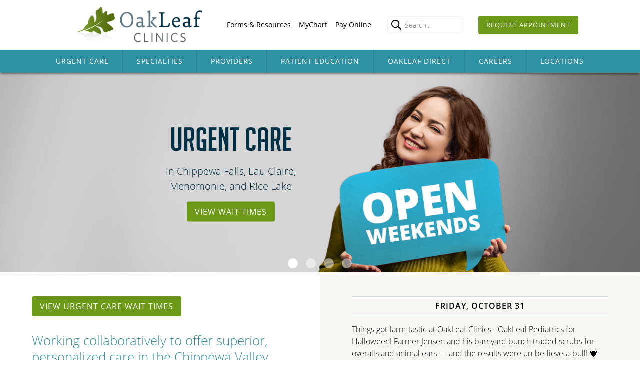

--- FILE ---
content_type: text/html; charset=UTF-8
request_url: https://www.oakleafclinics.com/
body_size: 6545
content:
<!DOCTYPE html>
<html lang="en">
<head>
<title>OakLeaf Clinics</title>
<meta name="description" content="OakLeaf Clinics offers superior healthcare in Eau Claire and the surrounding communities. Make your appointment today.">
<!-- START META -->
<meta charset="UTF-8">
<meta name="author" content="www.firstnetimpressions.com">
<meta name="copyright" content="Copyright 2025 OakLeaf Clinics">
<meta name="revisit-after" content="31 days">
<meta name="robots" content="all">
<meta name="viewport" id="viewport" content="width=device-width, initial-scale=1.0">
<meta name="apple-mobile-web-app-capable" content="yes">
<meta name="apple-mobile-web-app-status-bar-style" content="#ffffff">
<meta name="theme-color" content="#ffffff">
<link rel="icon" href="/favicon.ico">
<!-- END META -->
<link rel="stylesheet" href="/clibs/fonts/open-sans/font.css">
<link rel="stylesheet" href="/clibs/fonts/big-noodle-tilting/font.css">
<link rel="stylesheet" href="/webfiles/cache/bundle.9a601057b366b1a9f8d0659fdbfbc3d2.min.css">
<!-- Preload the LCP image with a high fetchpriority so it starts loading with the stylesheet. -->
<link rel="preload" fetchpriority="high" as="image" href="/images/content/home/urgent_care.jpg" type="image/jpg">
<script defer src="/clibs/scripts/fni.js"></script>
<script defer src="/clibs/scripts/polyfills.js"></script>
<script defer src="/clibs/scripts/email_obfuscator.js"></script>
<script defer src="/clibs/scripts/js_error_logger.js"></script>
<script async src="https://js.stripe.com/v3/"></script>
<script>

  //****************************************
  // Universal Console Error Logging
  //****************************************

  window.addEventListener('DOMContentLoaded', function()
  {
    var error_logger = new Error_Logger();
    error_logger.Initialize({
      token: "ef2598f6d8c9476c7f204554133686b7",
      browser: '{"userAgent":"Mozilla\/5.0 (Macintosh; Intel Mac OS X 10_15_7) AppleWebKit\/537.36 (KHTML, like Gecko) Chrome\/131.0.0.0 Safari\/537.36; ClaudeBot\/1.0; +claudebot@anthropic.com)","name":"Chrome","version":"131.0.0.0","platform":"mac"}'
    });
  });

</script>
<!-- START GOOGLE ANALYTICS -->
<!-- Global site tag (gtag.js) - Google Analytics -->
<script async defer src="https://www.googletagmanager.com/gtag/js?id=UA-77382509-1"></script>
<script async defer>
  window.dataLayer = window.dataLayer || [];
  function gtag(){dataLayer.push(arguments);}
  gtag('js', new Date());
  gtag('config', 'UA-77382509-1');
</script>
<!-- END GOOGLE ANALYTICS -->
<script>

  window.addEventListener('load', function()
  {
    var contact_links = document.querySelectorAll('a[href^="tel"], a[href^="mailto"]') || [];
    console.log(contact_links);
  });

</script></head>
<body>
<div id="fb-root"></div>
<script defer>(function(d, s, id) {
  var js, fjs = d.getElementsByTagName(s)[0];
  if (d.getElementById(id)) return;
  js = d.createElement(s); js.id = id;
  js.src = 'https://connect.facebook.net/en_US/sdk.js#xfbml=1&version=v3.2&appId=205119352848801';
  fjs.parentNode.insertBefore(js, fjs);
}(document, 'script', 'facebook-jssdk'));</script>
<!-- START HEADER -->
<header>
  <a href="#main" class="skip">Skip to content</a>
  <div class="flex">
    <a href="/" class="logo"><img src="/images/layout/logo.png" alt="OakLeaf Clinics Logo" width="299" height="85"></a>
    <nav>
      <ul>
        <li><a href="/forms_resources.phtml">Forms & Resources</a></li>
        <li class="menu">
          <button>MyChart</button>
          <div class="drop-down">
            <div class="drop-down-content">
              <a href="https://oakleafclinics.epicmychart.com">Login</a>
              <a href="/mychart.phtml">Features &amp; Tutorials</a>
              <a href="https://oakleafclinics.epicmychart.com/oak/Scheduling/OnMyWay?dispGroups=2&zip=54701">Urgent Care Wait Times</a>
            </div>
          </div>
        </li>
        <!--<li><a href="#" data-overlay="mychart-down">MyChart Login</a></li>-->
        <li><a href="https://oakleafclinics.epicmychart.com/oak/Billing/guestpay">Pay Online</a></li>
        <li>
          <form class="flex-column justify-center" action="/search.phtml" method="GET">
            <input type="hidden" name="xTASK" value="SEARCH">
            <div class="search-input">
              <button aria-label="search"><svg xmlns="http://www.w3.org/2000/svg" viewBox="0 0 512 512"><path d="M508.5 468.9L387.1 347.5c-2.3-2.3-5.3-3.5-8.5-3.5h-13.2c31.5-36.5 50.6-84 50.6-136C416 93.1 322.9 0 208 0S0 93.1 0 208s93.1 208 208 208c52 0 99.5-19.1 136-50.6v13.2c0 3.2 1.3 6.2 3.5 8.5l121.4 121.4c4.7 4.7 12.3 4.7 17 0l22.6-22.6c4.7-4.7 4.7-12.3 0-17zM208 368c-88.4 0-160-71.6-160-160S119.6 48 208 48s160 71.6 160 160-71.6 160-160 160z"/></svg></button>
              <input type="text" name="xSEARCH_INPUT" id="xSEARCH_INPUT" placeholder="Search..." aria-label="Enter search query">
            </div>
          </form>
        </li>
        <li><a href="/make_an_appointment.phtml" class="button">Request Appointment</a></li>
      </ul>
      <div class="nav-bar">
        <ul>
          <li><a href="/specialties/urgent_care.phtml">Urgent Care</a></li>
          <li><a href="/specialties/">Specialties</a></li>
          <li><a href="/find_a_provider.phtml">Providers</a></li>
          <li><a href="/patient_education.phtml">Patient Education</a></li>
          <li><a href="/oakleafdirect/">OakLeaf Direct</a></li>
          <li><a href="/careers.phtml">Careers</a></li>
          <li><a href="/locations.phtml">Locations</a></li>
        </ul>
      </div>
    </nav>
  </div>
  <div class="overlay hidden" id="mychart-down">
    <div class="wrapper">
      <button class="button close-overlay"><svg xmlns="http://www.w3.org/2000/svg" viewBox="0 0 352 512"><!-- Font Awesome Pro 5.15.4 by @fontawesome - https://fontawesome.com License - https://fontawesome.com/license (Commercial License) --><path d="M242.72 256l100.07-100.07c12.28-12.28 12.28-32.19 0-44.48l-22.24-22.24c-12.28-12.28-32.19-12.28-44.48 0L176 189.28 75.93 89.21c-12.28-12.28-32.19-12.28-44.48 0L9.21 111.45c-12.28 12.28-12.28 32.19 0 44.48L109.28 256 9.21 356.07c-12.28 12.28-12.28 32.19 0 44.48l22.24 22.24c12.28 12.28 32.2 12.28 44.48 0L176 322.72l100.07 100.07c12.28 12.28 32.2 12.28 44.48 0l22.24-22.24c12.28-12.28 12.28-32.19 0-44.48L242.72 256z"/></svg></button>
      <div class="grid">
        <h2>Temporarily Unavailable</h2>
        <p>MyChart services for OakLeaf Clinics are temporarily unavailable. We apologize for any inconvenience.</p>
      </div>
    </div>
  </div>
  <button class="nav-toggle" title="Menu"><svg viewBox="0 0 100 100"><path d="m 30,33 h 40 c 3.722839,0 7.5,3.126468 7.5,8.578427 0,5.451959 -2.727029,8.421573 -7.5,8.421573 h -20"/><path d="m 30,50 h 40"/><path d="m 70,67 h -40 c 0,0 -7.5,-0.802118 -7.5,-8.365747 0,-7.563629 7.5,-8.634253 7.5,-8.634253 h 20"/></svg></button>
</header>
<script src="/library/scripts/header_navigation.js"></script>
<script src="/library/scripts/overlay_handler.js"></script>
<script>

  //****************************************
  // Overlay Handler
  //****************************************

  var overlay_handler = new Overlay_Handler();
  overlay_handler.Initialize();

</script>
<!-- END HEADER --><main id="main">
  <section class="billboard">
    <div id="billboard-slider">
      <div class="slide" data-image="/images/content/home/open-weekends.jpg">
        <div class="content">
          <h1>Urgent Care</h1>
          <p class="x-center">in Chippewa Falls, Eau Claire,<br>
          Menomonie, and Rice Lake</p>
          <a class="button" href="https://oakleafclinics.epicmychart.com/oak/Scheduling/OnMyWay?dispGroups=2&zip=54701">View Wait Times</a>
        </div>
      </div>
      <div class="slide" data-image="/images/content/home/denise-kniprath.jpg">
        <div class="content">
          <h1>Meet Our New FNP</h1>
          <a class="button" href="/provider.phtml/denise_kniprath">Meet Denise Kniprath</a>
        </div>
      </div>
      <div class="slide" data-image="/images/content/home/marissa-walczak.jpg">
        <div class="content">
          <h1>Meet Our New FNP</h1>
          <a class="button" href="/provider.phtml/marissa_walczak">Meet Marissa Walczak</a>
        </div>
      </div>
      <div class="slide" data-image="/images/content/home/hannah-koschak.jpg">
        <div class="content">
          <h1>Meet Our New RD</h1>
          <a class="button" href="/provider.phtml/hannah_koschak">Meet Hannah Koschak</a>
        </div>
      </div>
      <!--<div class="slide" data-image="/images/content/home/text-notifications.jpg">
        <div class="content">
          <h1>New Texting System</h1>
          <p class="x-center">Text <strong>START</strong> to <strong>97649</strong> now.</p>
          <a class="button" href="/mychart.phtml">Learn More</a>
        </div>
      </div>
      <div class="slide" data-image="/images/content/home/mychart.jpg">
        <div class="content">
          <h1>New Patient Portal</h1>
          <a class="button" href="/mychart.phtml">Learn More</a>
        </div>
      </div>
      <div class="slide" data-image="/images/content/home/best-of-the-valley.jpg">
        <div class="content">
          <h1>Thank You for Voting</h1>
          <p class="x-center">OakLeaf Clinics the Best Clinic and Ann&nbsp;Crump of Oakleaf OBGYN runner-up for the Best Midwife Service!</p>
        </div>
      </div>-->
      <!--<div class="slide" data-image="/images/content/home/urgent_care.jpg">
        <div class="content">
          <h1>Offering Urgent Care<br>
            in Chippewa Falls
          </h1>
          <a class="button" href="/specialties/urgent_care.phtml">Learn More</a>
        </div>
      </div>-->
      <!--<div class="slide" data-image="/images/content/home/medicare.jpg">
        <div class="content">
          <h1>Medicare Wellness Checks</h1>
          <a class="button" href="/make_an_appointment.phtml">Schedule a Welcome or Annual Visit Now</a>
        </div>
      </div>-->
      <!--<div class="slide" data-image="/images/content/home/get_in_the_game.jpg">
        <div class="content">
          <h1>Get in the Game</h1>
          <a class="button" href="/make_an_appointment.phtml">Schedule Your Sports Physical Today</a>
        </div>
      </div>-->
     <!-- <div class="slide" data-image="/images/content/home/midwives.jpg">
        <div class="content">
          <h1>Meet Our Nurse Midwives</h1>
          <a class="button" href="/specialties/obstetrics_and_gynecology.phtml">Learn about our OB/GYN services</a>
        </div>
      </div>-->
      <!--<div class="slide" data-image="/images/content/home/keep_the_beat.jpg">
        <div class="content">
          <h1>Keep the Beat</h1>
          <a class="button" href="/make_an_appointment.phtml">Schedule your heart check-up</a>
        </div>
      </div>-->
      <!--<div class="slide" data-image="/images/content/home/fight_like_a_girl.jpg">
        <div class="content">
          <h1>Fight Like a Girl</h1>
          <a class="button" href="/make_an_appointment.phtml?specialty=obstetrics_and_gynecology">Make an appointment</a>
        </div>
      </div>-->
    </div>
  </section>
  <section class="grid col-2--tablet">
    <div>
      <div class="padding">
        <p><a class="button inline" href="https://oakleafclinics.epicmychart.com/oak/Scheduling/OnMyWay?dispGroups=2&zip=54701">View urgent care wait times</a></p></p>
        <h2>Working collaboratively to offer superior, personalized care in the Chippewa Valley</h2>
        <ul>
          <li><a href="/location.phtml/chippewa_falls/">OakLeaf Clinics - Chippewa Falls</a></li>
          <li><a href="/location.phtml/dermatology/">OakLeaf Clinics - Dermatology</a></li>
          <li><a href="/location.phtml/eau_claire_medical_clinic/">OakLeaf Clinics - Eau Claire Medical Clinic</a></li>
          <li><a href="/location.phtml/eau_claire_medical_clinic_stein/">OakLeaf Clinics - Eau Claire Medical Clinic: Stein</a></li>
          <li><a href="/location.phtml/foot_and_ankle/">OakLeaf Clinics - Foot &amp; Ankle</a></li>
          <li><a href="/location.phtml/ladysmith/">OakLeaf Clinics - Ladysmith</a></li>
          <li><a href="/location.phtml/menomonie/">OakLeaf Clinics - Menomonie</a></li>
          <li><a href="/location.phtml/obgyn/">OakLeaf Clinics - OB/GYN</a></li>
          <li><a href="/location.phtml/oakleaf_pediatrics/">OakLeaf Clinics - OakLeaf Pediatrics</a></li>
          <li><a href="/location.phtml/oncology/">OakLeaf Clinics - Oncology</a></li>
          <li><a href="/location.phtml/pine_grove_family_medicine">OakLeaf Clinics - Pine Grove Family Medicine</a></li>
          <li><a href="/location.phtml/rice_lake/">OakLeaf Clinics - Rice Lake</a></li>
          <li><a href="/location.phtml/southside_medical_clinic/">OakLeaf Clinics - Southside Medical Clinic</a></li>
          <li>
          <a href="location.phtml/the_counseling_room">OakLeaf Clinics - The Counseling Room</a></li>
          <li><a href="https://www.willowcreekclinic.com/">OakLeaf Clinics - Willow Creek Women's Clinic</a></li>
          <li><a href="/specialties/radiology_services.phtml">OakLeaf Clinics - Imaging</a></li>
          <li><a href="/specialties/laboratory_services.phtml">OakLeaf Clinics - Laboratory Services</a></li>
        </ul>
        <p>In addition to our clinics, we also offer outreach clinics in Amery, Baldwin, Black&nbsp;River&nbsp;Falls, Cumberland, Durand, Rice&nbsp;Lake, Shell&nbsp;Lake, and Stanley. <a href="/locations.phtml">View locations.</a></p>
        <div class="video" data-id="DmmfFzQH3YI" data-title="Introduction to OakLeaf Clinics"></div>
      </div>
    </div>
    <div class="accent-1">
      <div class="padding">
        <!--<a href="/event.phtml"><img src="/images/content/home/diabetes-event.jpg" alt="Diabetes Community Event"></a>-->
        <div class="latest-post">
          <h4>Friday, October 31</h4>
          <p>Things got farm-tastic at OakLeaf Clinics - OakLeaf Pediatrics for Halloween! Farmer Jensen and his barnyard bunch traded scrubs for overalls and animal ears — and the results were un-be-lieve-a-bull! 🐮<br>
<br>
Check out our pumpkin painting contest winners! 🎃</p>
          <p><a href="https://www.facebook.com/1059198200809642/">View more posts.</a></p>
          <div class="social-buttons">
            <div class="fb-like" data-href="https://www.facebook.com/1059198200809642/" data-layout="button_count" data-action="like"   data-size="large" data-show-faces="true" data-share="true"></div>
          </div>
          <hr>
          <img src="/webfiles/cache/facebook/1059198200809642_1390741653060004/1059198200809642_1390741653060004_main_image.jpg" alt="Facebook Post Image">
        </div>
      </div>
    </div>
  </section>
  <section class="specialty-grid accent-2">
  <div class="padding-top">
    <h2>We are dedicated to providing our patients with compassion, trust, and a lifetime of individualized care.</h2>
    <h4>PATIENT FIRST &bull; RESPECT &bull; TEAMWORK &bull; JOY &bull; INNOVATION &bull; CONTINUITY OF CARE</h4>
  </div>
  <div class="table padding-sm">
    <div class="icons grid col-2 col-4--desktop">
      <div class="specialty-title span-2 span-4--desktop">
        <p>Primary Care</p>
      </div>
      <a href="/specialties/family_medicine.phtml">
        <img loading="lazy" src="/images/content/icons/family_medicine.png" alt="Family Medicine" width="73" height="65">
        Family<br>Medicine
      </a>
      <a href="/specialties/internal_medicine.phtml">
        <img loading="lazy" src="/images/content/icons/internal_medicine.png" alt="Internal Medicine" width="59" height="65">
        Internal<br>Medicine
      </a>
      <a href="/specialties/pediatric_medicine.phtml">
        <img loading="lazy" src="/images/content/icons/pediatric_medicine.png" alt="Pediatric Medicine" width="73" height="65">
        Pediatric<br>Medicine
      </a>
      <a href="/specialties/womens_health.phtml">
        <img loading="lazy" src="/images/content/icons/womens_health.png" alt="Women's Health" width="47" height="65">
        Women's<br>Health
      </a>
    </div>
    <div class="icons grid col-2 col-2--phone col-3--tablet">
      <div class="specialty-title light span-2 span-3--tablet">
        <p>Services</p>
      </div>
      <a href="/specialties/laboratory_services.phtml">
        <img loading="lazy" src="/images/content/icons/laboratory_services.png" alt="Laboratory Services" width="64" height="65">
        Laboratory<br><span>(Pathology)</span>
      </a>
      <a href="/specialties/radiology_services.phtml">
        <img loading="lazy" src="/images/content/icons/radiology_services.png" alt="Radiology Services" width="83" height="62">
        Radiology<br><span>(Diagnostic Imaging)</span>
      </a>
      <a href="/specialties/urgent_care.phtml">
        <img loading="lazy" src="/images/content/icons/urgent_care.png" alt="Urgent Care" width="64" height="62">
        Urgent<br>Care
      </a>
    </div>
    <div class="icons grid col-2 col-3--phone col-6--desktop">
      <div class="specialty-title span-2 span-3--phone span-6--desktop">
        <p>Specialty Care</p>
      </div>
      <a href="/specialties/behavioral_health.phtml">
        <img loading="lazy" src="/images/content/icons/behavioral_health.png" alt="Behavioral Health" width="73" height="65">
        Behavioral<br>Health
      </a>
      <a href="/specialties/cardiology.phtml">
        <img loading="lazy" src="/images/content/icons/cardiology.png" alt="Cardiology" width="67" height="62">
        Cardiology<br><span>(Heart Care)</span>
      </a>
      <a href="/specialties/concussion_clinic.phtml">
        <img loading="lazy" src="/images/content/icons/concussion_clinic.png" alt="Concussion Clinic" width="64" height="62">
        Concussion<br>Clinic
      </a>
      <a href="/specialties/dermatology.phtml">
        <img loading="lazy" src="/images/content/icons/dermatology.png" alt="Dermatology" width="67" height="65">
        Dermatology<br><span>(Skin/Hair/Nail Care)</span>
      </a>
      <a href="/specialties/dot_exams.phtml">
        <img loading="lazy" src="/images/content/icons/dot_exams.png" alt="DOT Exams" width="67" height="65">
        DOT<br>Exams
      </a>
      <a href="/specialties/endocrinology.phtml">
        <img loading="lazy" src="/images/content/icons/endocrinology.png" alt="Endocrinology" width="55" height="62">
        Endocrinology<br><span>(Diabetes + Metabolism)</span>
      </a>
      <a href="/specialties/foot_and_ankle.phtml">
        <img loading="lazy" src="/images/content/icons/foot_and_ankle.png" alt="Foot and Ankle" width="73" height="65">
        Foot and<br>Ankle
      </a>
      <a href="/specialties/geriatrics.phtml">
        <img loading="lazy" src="/images/content/icons/geriatrics.png" alt="Geriatrics" width="49" height="66">
        Geriatrics<br><span>(Elder Care)</span>
      </a>
      <a href="/specialties/hospital_services.phtml">
        <img loading="lazy" src="/images/content/icons/hospital_services.png" alt="Hospital Services" width="67" height="62">
        Hospital<br>Services
      </a>
      <a href="/specialties/nephrology.phtml">
        <img loading="lazy" src="/images/content/icons/nephrology.png" alt="Nephrology Services" width="42" height="62">
        Nephrology<br><span>(Kidney Care)</span>
      </a>
      <a href="/specialties/nutritional_services.phtml">
        <img loading="lazy" src="/images/content/icons/nutritional_services.png" alt="Nutritional Services" width="42" height="62">
        Nutritional<br>Services
      </a>
      <a href="/specialties/obstetrics_and_gynecology.phtml">
        <img loading="lazy" src="/images/content/icons/obstetrics_and_gynecology.png" alt="Obstetrics and Gynecology" width="49" height="66">
        Obstetrics and<br>Gynecology
      </a>
      <a href="/specialties/oncology.phtml">
        <img loading="lazy" src="/images/content/icons/oncology.png" alt="Oncology" width="49" height="66">
        Oncology<br><span>(Cancer Care)</span>
      </a>
      <a href="/specialties/pulmonary.phtml">
        <img loading="lazy" src="/images/content/icons/pulmonary.png" alt="Pulmonary" width="76" height="62">
        Pulmonary<br><span>(Lung Care)</span>
      </a>
      <a href="/specialties/sleep_medicine.phtml">
        <img loading="lazy" src="/images/content/icons/sleep_medicine.png" alt="Sleep Medicine" width="64" height="62">
        Sleep<br>Medicine
      </a>
    </div>
  </div>
  </section>
</main>
<!-- START FOOTER -->
<footer>
  <div class="padding-top">
    <h3 class="x-center">In addition to our clinics in Chippewa Falls, Cornell, Eau Claire, Ladysmith, Menomonie, and Rice Lake, we also offer outreach clinics in Amery, Baldwin, Black&nbsp;River&nbsp;Falls, Cumberland, Durand, Rice&nbsp;Lake, Shell&nbsp;Lake, and Stanley.</h3>
  </div>
  <div class="grid padding-bottom">
    <div>
      <a href="/make_an_appointment.phtml">
        <div class="appointment-button">
          <h2>Request an Appointment</h2>
          <h3>Online or by phone. <span>Start&nbsp;now.&nbsp;&raquo;</span></h3>
        </div>
      </a>
    </div>
    <div>
      <h4>WE ARE PROUD MEMBERS OF</h4>
      <div class="logos">
        <a href="http://www.oakleafmedical.com/"><img loading="lazy" src="/images/layout/oakleaf_medical_network_logo.png" alt="OakLeaf Medical Network" width="143" height="37"></a>
        <a href="http://www.eauclairechamber.org/"><img loading="lazy" src="/images/layout/eau_claire_chamber_logo.png" alt="The EC Chamber of Commerce" width="156" height="26"></a>
        <a href="https://www.chippewachamber.org/"><img loading="lazy" src="/images/layout/chippewa_chamber_logo.png" alt="The Chippewa Falls Chamber of Commerce" width="124" height="34"></a>
      </div>
    </div>
    <div>
      <div class="shortcut-links">
        <a href="/find_a_provider.phtml" class="button">Find a Provider</a>
        <a href="/locations.phtml" class="button color-2">Find a Location</a>
      </div>
    </div>
  </div>
<!-- START ATTRIBUTION -->
  <div class="attribution">
    <p class="x-center">Copyright <a class="copy" href="https://hmail.site.atfni.com/private/">&copy;</a> 2025 OakLeaf Clinics    <span class="break-phone">&bull;</span>
    <a href="https://www.firstnetimpressions.com/">Website design</a> and <a href="https://about.atfni.com/">web hosting</a> by <a href="https://www.firstnetimpressions.com/">First Net Impressions, LLC.</a>
    <span class="break-phone">&bull;</span>
    <a href="/privacy_policy.pdf">Privacy Policy</a>&nbsp;&bull;&nbsp;<a href=" /webfiles/fnitools/documents/privacy_practices.pdf">Notice of Privacy Practices</a>&nbsp;&bull;&nbsp;<a href="/staff/">For Staff</a></p>
  </div>
<!-- END ATTRIBUTION -->
</footer>
<!-- END FOOTER -->
<script src="/library/scripts/slip_n_slide.js"></script>
<script>

  var slip_n_slide = new Slip_N_Slide();
  slip_n_slide.Initialize({
    element: '#billboard-slider',
    duration: '15000',
    transition: 'slide',
    transition_speed: 'fast',
    controls: 'pagination',
    position: 'center',
    sizing: 'cover',
    allowing_swiping: false,
  });

</script>
</body>
</html>


--- FILE ---
content_type: text/css
request_url: https://www.oakleafclinics.com/clibs/fonts/open-sans/font.css
body_size: 555
content:
/* open-sans-latin-300 */
@font-face {
  font-family:'Open Sans';
  font-style: normal;
  font-weight: 300;
  font-display: swap;
  src: url('open-sans-v15-latin-300.eot'); /* IE9 Compat Modes */
  src: url('open-sans-v15-latin-300.eot?#iefix') format('embedded-opentype'), /* IE6-IE8 */
       url('open-sans-v15-latin-300.woff2') format('woff2'), /* Super Modern Browsers */
       url('open-sans-v15-latin-300.woff') format('woff'), /* Modern Browsers */
       url('open-sans-v15-latin-300.ttf') format('truetype'), /* Safari, Android, iOS */
       url('open-sans-v15-latin-300.svg#OpenSansCondensed') format('svg'); /* Legacy iOS */
}
/* open-sans-latin-300italic */
@font-face {
  font-family:'Open Sans';
  font-style: italic;
  font-weight: 300;
  font-display: swap;
  src: url('open-sans-v15-latin-300italic.eot'); /* IE9 Compat Modes */
  src: url('open-sans-v15-latin-300italic.eot?#iefix') format('embedded-opentype'), /* IE6-IE8 */
       url('open-sans-v15-latin-300italic.woff2') format('woff2'), /* Super Modern Browsers */
       url('open-sans-v15-latin-300italic.woff') format('woff'), /* Modern Browsers */
       url('open-sans-v15-latin-300italic.ttf') format('truetype'), /* Safari, Android, iOS */
       url('open-sans-v15-latin-300italic.svg#OpenSansCondensed') format('svg'); /* Legacy iOS */
}
/* open-sans-latin-regular */
@font-face {
  font-family:'Open Sans';
  font-style: normal;
  font-weight: 400;
  font-display: swap;
  src: url('open-sans-v15-latin-regular.eot'); /* IE9 Compat Modes */
  src: url('open-sans-v15-latin-regular.eot?#iefix') format('embedded-opentype'), /* IE6-IE8 */
       url('open-sans-v15-latin-regular.woff2') format('woff2'), /* Super Modern Browsers */
       url('open-sans-v15-latin-regular.woff') format('woff'), /* Modern Browsers */
       url('open-sans-v15-latin-regular.ttf') format('truetype'), /* Safari, Android, iOS */
       url('open-sans-v15-latin-regular.svg#OpenSansCondensed') format('svg'); /* Legacy iOS */
}
/* open-sans-latin-italic */
@font-face {
  font-family:'Open Sans';
  font-style: italic;
  font-weight: 400;
  font-display: swap;
  src: url('open-sans-v15-latin-italic.eot'); /* IE9 Compat Modes */
  src: url('open-sans-v15-latin-italic.eot?#iefix') format('embedded-opentype'), /* IE6-IE8 */
       url('open-sans-v15-latin-italic.woff2') format('woff2'), /* Super Modern Browsers */
       url('open-sans-v15-latin-italic.woff') format('woff'), /* Modern Browsers */
       url('open-sans-v15-latin-italic.ttf') format('truetype'), /* Safari, Android, iOS */
       url('open-sans-v15-latin-italic.svg#OpenSansCondensed') format('svg'); /* Legacy iOS */
}
/* open-sans-latin-600 */
@font-face {
  font-family:'Open Sans';
  font-style: normal;
  font-weight: 600;
  font-display: swap;
  src: url('open-sans-v15-latin-600.eot'); /* IE9 Compat Modes */
  src: url('open-sans-v15-latin-600.eot?#iefix') format('embedded-opentype'), /* IE6-IE8 */
       url('open-sans-v15-latin-600.woff2') format('woff2'), /* Super Modern Browsers */
       url('open-sans-v15-latin-600.woff') format('woff'), /* Modern Browsers */
       url('open-sans-v15-latin-600.ttf') format('truetype'), /* Safari, Android, iOS */
       url('open-sans-v15-latin-600.svg#OpenSansCondensed') format('svg'); /* Legacy iOS */
}
/* open-sans-latin-600italic */
@font-face {
  font-family:'Open Sans';
  font-style: italic;
  font-weight: 600;
  font-display: swap;
  src: url('open-sans-v15-latin-600italic.eot'); /* IE9 Compat Modes */
  src: url('open-sans-v15-latin-600italic.eot?#iefix') format('embedded-opentype'), /* IE6-IE8 */
       url('open-sans-v15-latin-600italic.woff2') format('woff2'), /* Super Modern Browsers */
       url('open-sans-v15-latin-600italic.woff') format('woff'), /* Modern Browsers */
       url('open-sans-v15-latin-600italic.ttf') format('truetype'), /* Safari, Android, iOS */
       url('open-sans-v15-latin-600italic.svg#OpenSansCondensed') format('svg'); /* Legacy iOS */
}
/* open-sans-latin-700 */
@font-face {
  font-family:'Open Sans';
  font-style: normal;
  font-weight: 700;
  font-display: swap;
  src: url('open-sans-v15-latin-700.eot'); /* IE9 Compat Modes */
  src: url('open-sans-v15-latin-700.eot?#iefix') format('embedded-opentype'), /* IE6-IE8 */
       url('open-sans-v15-latin-700.woff2') format('woff2'), /* Super Modern Browsers */
       url('open-sans-v15-latin-700.woff') format('woff'), /* Modern Browsers */
       url('open-sans-v15-latin-700.ttf') format('truetype'), /* Safari, Android, iOS */
       url('open-sans-v15-latin-700.svg#OpenSansCondensed') format('svg'); /* Legacy iOS */
}
/* open-sans-latin-700italic */
@font-face {
  font-family:'Open Sans';
  font-style: italic;
  font-weight: 700;
  font-display: swap;
  src: url('open-sans-v15-latin-700italic.eot'); /* IE9 Compat Modes */
  src: url('open-sans-v15-latin-700italic.eot?#iefix') format('embedded-opentype'), /* IE6-IE8 */
       url('open-sans-v15-latin-700italic.woff2') format('woff2'), /* Super Modern Browsers */
       url('open-sans-v15-latin-700italic.woff') format('woff'), /* Modern Browsers */
       url('open-sans-v15-latin-700italic.ttf') format('truetype'), /* Safari, Android, iOS */
       url('open-sans-v15-latin-700italic.svg#OpenSansCondensed') format('svg'); /* Legacy iOS */
}
/* open-sans-latin-800 */
@font-face {
  font-family:'Open Sans';
  font-style: normal;
  font-weight: 800;
  font-display: swap;
  src: url('open-sans-v15-latin-800.eot'); /* IE9 Compat Modes */
  src: url('open-sans-v15-latin-800.eot?#iefix') format('embedded-opentype'), /* IE6-IE8 */
       url('open-sans-v15-latin-800.woff2') format('woff2'), /* Super Modern Browsers */
       url('open-sans-v15-latin-800.woff') format('woff'), /* Modern Browsers */
       url('open-sans-v15-latin-800.ttf') format('truetype'), /* Safari, Android, iOS */
       url('open-sans-v15-latin-800.svg#OpenSansCondensed') format('svg'); /* Legacy iOS */
}
/* open-sans-latin-800italic */
@font-face {
  font-family:'Open Sans';
  font-style: italic;
  font-weight: 800;
  font-display: swap;
  src: url('open-sans-v15-latin-800italic.eot'); /* IE9 Compat Modes */
  src: url('open-sans-v15-latin-800italic.eot?#iefix') format('embedded-opentype'), /* IE6-IE8 */
       url('open-sans-v15-latin-800italic.woff2') format('woff2'), /* Super Modern Browsers */
       url('open-sans-v15-latin-800italic.woff') format('woff'), /* Modern Browsers */
       url('open-sans-v15-latin-800italic.ttf') format('truetype'), /* Safari, Android, iOS */
       url('open-sans-v15-latin-800italic.svg#OpenSansCondensed') format('svg'); /* Legacy iOS */
}


--- FILE ---
content_type: text/css
request_url: https://www.oakleafclinics.com/clibs/fonts/big-noodle-tilting/font.css
body_size: 230
content:
@charset "utf-8";

@font-face {
  font-family: 'Big Noodle Tilting';
  src: url('big_noodle_titling.eot');
  src: url('big_noodle_titling.eot?#iefix') format('embedded-opentype'),
       url('big_noodle_titling.woff') format('woff'),
       url('big_noodle_titling.ttf') format('truetype');
  font-weight: normal;
  font-style: normal;
}

@font-face {
  font-family: 'Big Noodle Tilting';
  src: url('big_noodle_titling_oblique.eot');
  src: url('big_noodle_titling_oblique.eot?#iefix') format('embedded-opentype'),
       url('big_noodle_titling_oblique.woff') format('woff'),
       url('big_noodle_titling_oblique.ttf') format('truetype');
  font-weight: normal;
  font-style: italic;
}

--- FILE ---
content_type: text/css
request_url: https://www.oakleafclinics.com/webfiles/cache/bundle.9a601057b366b1a9f8d0659fdbfbc3d2.min.css
body_size: 13703
content:
*, *:before, *:after{box-sizing:border-box;}html, body, div, span, applet, object, iframe,h1, h2, h3, h4, h5, h6, p, blockquote, pre,a, abbr, acronym, address, big, cite, code,del, dfn, em, img, ins, kbd, q, s, samp,small, strike, strong, sub, sup, tt, var,b, u, i, center,dl, dt, dd, ol, ul, li,fieldset, form, label, legend,table, caption, tbody, tfoot, thead, tr, th, td,article, aside, canvas, details, embed,figure, figcaption, footer, header, hgroup,menu, nav, output, ruby, section, summary,time, mark, audio, video{margin:0;padding:0;border:0;font-size:16px;font:inherit;vertical-align:baseline;}iframe{border:0;}article, aside, details, figcaption, figure,footer, header, hgroup, main, menu, nav, section{display:block;}strong{font-weight:bold;}em{font-style:italic;}ul,ol,blockquote{margin:0 1rem 1rem 1rem;}ul{list-style-type:disc;}ul li,ol li{margin:0 0 .5rem 2rem;}.list{margin-bottom:1rem;padding-left:1em;}.numbered{list-style:decimal;}blockquote, q{quotes:none;}blockquote:before, blockquote:after,q:before, q:after{content:'';content:none;}table{border-collapse:collapse;border-spacing:0;}:root{--fni-gap:0px;--fni-container:1800px;--fni-nav-toggle-color:#000000;--fni-checkmark-color:#4CAF50;}body{display:flex;flex-direction:column;min-height:100vh;height:100%;font:normal normal 16px/1.5em 'Open Sans', sans-serif;color:#000000;scroll-behavior:smooth;overflow-x:hidden;}body.no-scrolling{overflow:hidden;}body.waiting *{cursor:wait !important;}footer{margin-top:auto;}a{text-decoration:none;}a[href],input[type="submit"],button{cursor:pointer;}a[href]:focus,input[type="submit"]:focus,button:focus{outline:1px solid #33C3F0;}a[href]:active,input[type="submit"]:active,button:active{outline:0 !important;}button,.button{display:block;padding:1em 2em;border:none;color:#ffffff;font-weight:bold;text-decoration:none;transition:all 0.3s ease;cursor:pointer;text-align:center;font-size:100%;word-break:normal;appearance:none;}:disabled{cursor:not-allowed;}img{display:block;max-width:100%;height:auto;}hr{border:none;border-top:2px solid #dddddd;width:100%;margin:1rem 0;}[data-animation]{visibility:hidden;}.no-overflow{overflow:hidden;}.no-x-overflow{overflow-x:hidden;}.no-y-overflow{overflow-y:hidden;}.nav-toggle{position:absolute;top:1rem;right:1rem;background-color:transparent;padding:0;cursor:pointer;}.nav-toggle:focus{outline:none;}.nav-toggle,.nav-toggle svg{width:50px;height:50px;}.nav-toggle svg{transition:transform 400ms;user-select:none;-webkit-tap-highlight-color:transparent;-moz-user-select:none;-webkit-user-select:none;-ms-user-select:none;}.nav-toggle svg path{fill:none;transition:stroke-dasharray 400ms, stroke-dashoffset 400ms;stroke:var(--fni-nav-toggle-color);stroke-width:5.5;stroke-linecap:round;}.nav-toggle svg path:first-of-type{stroke-dasharray:40 160;}.nav-toggle svg path:nth-of-type(2){stroke-dasharray:40 142;transform-origin:50%;transition:transform 400ms;}.nav-toggle svg path:last-of-type{stroke-dasharray:40 85;transform-origin:50%;transition:transform 400ms, stroke-dashoffset 400ms;}.nav-toggle.on svg{transform:rotate(45deg);}.nav-toggle.on svg path:first-of-type{stroke-dashoffset:-64px;}.nav-toggle.on svg path:nth-of-type(2){transform:rotate(90deg);}.nav-toggle.on svg path:last-of-type{stroke-dashoffset:-64px;}input,textarea,select{margin-bottom:1rem;padding:0.5em;background-color:#ffffff;border:1px solid #eeeeee;border-radius:3px;box-shadow:none;box-sizing:border-box;width:100%;height:34px;font:inherit;font-size:14px;line-height:1rem;appearance:none;-moz-appearance:none;}fieldset{margin-bottom:1rem;}fieldset label{margin-bottom:0;}select:invalid,select option[value=""]{color:#898989;}select option{color:#000000;}select::-ms-expand{display:none;}textarea{overflow:auto;resize:vertical;min-height:65px;}select{cursor:pointer;}::-moz-focus-inner{border:0;}input:focus,textarea:focus,select:focus,[type="file"]:focus + label{outline:1px solid #33C3F0;}[type="radio"],[type="checkbox"]{position:absolute;margin:0;width:0;height:0;padding:0;opacity:0;cursor:pointer;}[type="radio"] + label,[type="checkbox"] + label{position:relative;padding-left:1.2rem;margin-right:0.5rem;}[type="radio"] + label:before,[type="checkbox"] + label:before{content:"";display:block;position:absolute;top:6px;left:0;height:calc(1em - 2px);width:calc(1em - 2px);background-color:#ffffff;border:1px solid #aaaaaa;box-shadow:inset 0px 0px 0px 2px #ffffff;border-radius:50%;transition:all 0.3s ease;}[type="radio"]:disabled + label,[type="checkbox"]:disabled + label{color:#a2a2a2;cursor:not-allowed;}[type="radio"]:disabled + label:before,[type="checkbox"]:disabled + label:before{border-color:#a2a2a2;}[type="radio"].position-below + label,[type="checkbox"].position-below + label{padding:0;}[type="radio"].position-below + label:before,[type="checkbox"].position-below + label:before{top:unset;bottom:-16px;left:50%;transform:translateX(-50%);}[type="checkbox"] + label:before{border-radius:3px;}[type="radio"]:focus + label:before,[type="checkbox"]:focus + label:before{outline:1px solid #33C3F0;}[type="radio"]:checked + label:before,[type="checkbox"]:checked + label:before{background-color:#3CF;}[type="file"]{width:0.1px;height:0.1px;opacity:0;position:absolute;z-index:-1;}[type="file"] + label,button.upload-button{position:relative;margin-bottom:1rem;border-radius:3px;width:auto;padding:10px 20px 10px 36px;font-size:14px;cursor:pointer;}button .upload-icon{position:absolute;top:50%;left:12px;transform:translateY(-50%);}button .upload-icon,button .upload-icon svg{width:15px;height:18px;fill:#ffffff;}button.upload-button .label-text{max-width:300px;white-space:nowrap;overflow:hidden;text-transform:none;text-overflow:ellipsis;letter-spacing:1px;}input:focus,textarea:focus,select:focus,button:focus,[type="file"]:focus + label,[type="file"]:focus + button{outline:1px solid #33C3F0;}label{display:inline-block;margin-bottom:4px;}p.invalid,span.invalid,label.invalid,legend.invalid,[type="radio"].invalid + label,[type="checkbox"].invalid + label{color:#dd0000;}input.invalid,textarea.invalid,select.invalid,[type="radio"].invalid + label::before,[type="checkbox"].invalid + label::before,input[type="file"].invalid + button{outline:1px solid #dd0000;}form.disabled label,form.disabled input,form.disabled select,form.disabled button,form.disabled iframe,form.disabled textarea{pointer-events:none;opacity:.5;}[type="submit"]{margin:0;}[type="submit"].button{height:50px;}.padding{--fni-gap:2rem;margin:auto;max-width:var(--fni-container);padding:2rem;}.padding-top{--fni-gap:2rem;margin:auto;max-width:var(--fni-container);padding:2rem 2rem 0 2rem;}.padding-bottom{--fni-gap:2rem;margin:auto;max-width:var(--fni-container);padding:0 2rem 2rem 2rem;}.padding-y{--fni-gap:2rem;margin:auto;max-width:var(--fni-container);padding:2rem 0;}.padding-right{--fni-gap:2rem;margin:auto;max-width:var(--fni-container);padding:2rem 2rem 2rem 0;}.padding-left{--fni-gap:2rem;margin:auto;max-width:var(--fni-container);padding:2rem 0 2rem 2rem;}.padding-x{--fni-gap:2rem;margin:auto;max-width:var(--fni-container);padding:0 2rem;}header .padding{--fni-gap:0px;padding:1rem;}footer .padding{padding:2rem;}@media (min-width:768px){header .padding{padding:0 2rem;}}@media (min-width:1140px){.padding{--fni-gap:3rem 4rem;padding:3rem 4rem;}.padding-top{--fni-gap:3rem 4rem;padding:3rem 4rem 0 4rem;}.padding-bottom{--fni-gap:3rem 4rem;padding:0 4rem 3rem 4rem;}.padding-y{--fni-gap:3rem 4rem;padding:3rem 0;}.padding-right{--fni-gap:3rem 4rem;padding:3rem 4rem 3rem 0;}.padding-left{--fni-gap:3rem 4rem;padding:3rem 0 3rem 4rem;}.padding-x{--fni-gap:3rem 4rem;padding:0 4rem;}header .padding{padding:0 4rem;}footer .padding{padding:3rem 4rem;}}@media (min-width:1400px){.padding{--fni-gap:6rem;padding:3rem 6rem;}.padding-top{--fni-gap:6rem;padding:3rem 6rem 0 6rem;}.padding-bottom{--fni-gap:6rem;padding:0 6rem 3rem 6rem;}.padding-y{--fni-gap:6rem;padding:3rem 0;}.padding-right{--fni-gap:6rem;padding:3rem 6rem 3rem 0;}.padding-left{--fni-gap:6rem;padding:3rem 0 3rem 6rem;}.padding-x{--fni-gap:6rem;padding:0 3rem;}header .padding{padding:0 6rem;}footer .padding{padding:3rem 6rem;}}.grid{display:grid;grid-gap:var(--fni-gap);}.grid.col-1{grid-template-columns:1fr;}.grid.col-auto-1{grid-template-columns:auto 1fr;}.grid.col-1-2{grid-template-columns:1fr 2fr;}.grid.col-1-3{grid-template-columns:1fr 3fr;}.grid.col-2{grid-template-columns:1fr 1fr;}.grid.col-2-1{grid-template-columns:2fr 1fr;}.grid.col-3{grid-template-columns:repeat(3, 1fr);}.grid.col-3-1{grid-template-columns:3fr 1fr;}.grid.col-4{grid-template-columns:repeat(4, 1fr);}.grid.col-5{grid-template-columns:repeat(5, 1fr);}.grid.col-6{grid-template-columns:repeat(6, 1fr);}.grid.col-7{grid-template-columns:repeat(7, 1fr);}.grid.col-8{grid-template-columns:repeat(8, 1fr);}.grid.col-9{grid-template-columns:repeat(9, 1fr);}.grid.col-10{grid-template-columns:repeat(10, 1fr);}.grid.col-11{grid-template-columns:repeat(11, 1fr);}.grid.col-12{grid-template-columns:repeat(12, 1fr);}@media (min-width:576px){.grid.col-auto-1--phone{grid-template-columns:auto 1fr;}.grid.col-1--phone{grid-template-columns:1fr;}.grid.col-1-2--phone{grid-template-columns:1fr 2fr;}.grid.col-1-3--phone{grid-template-columns:1fr 3fr;}.grid.col-2--phone{grid-template-columns:1fr 1fr;}.grid.col-2-1--phone{grid-template-columns:2fr 1fr;}.grid.col-3--phone{grid-template-columns:repeat(3, 1fr);}.grid.col-3-1--phone{grid-template-columns:3fr 1fr;}.grid.col-4--phone{grid-template-columns:repeat(4, 1fr);}.grid.col-5--phone{grid-template-columns:repeat(5, 1fr);}.grid.col-6--phone{grid-template-columns:repeat(6, 1fr);}.grid.col-7--phone{grid-template-columns:repeat(7, 1fr);}.grid.col-8--phone{grid-template-columns:repeat(8, 1fr);}.grid.col-9--phone{grid-template-columns:repeat(9, 1fr);}.grid.col-10--phone{grid-template-columns:repeat(10, 1fr);}.grid.col-11--phone{grid-template-columns:repeat(11, 1fr);}.grid.col-12--phone{grid-template-columns:repeat(12, 1fr);}}@media (min-width:768px){.grid.col-auto-1--tablet{grid-template-columns:auto 1fr;}.grid.col-1--tablet{grid-template-columns:1fr;}.grid.col-1-auto--tablet{grid-template-columns:1fr auto;}.grid.col-1-2--tablet{grid-template-columns:1fr 2fr;}.grid.col-1-3--tablet{grid-template-columns:1fr 3fr;}.grid.col-2--tablet{grid-template-columns:1fr 1fr;}.grid.col-2-1--tablet{grid-template-columns:2fr 1fr;}.grid.col-3--tablet{grid-template-columns:repeat(3, 1fr);}.grid.col-3-1--tablet{grid-template-columns:3fr 1fr;}.grid.col-4--tablet{grid-template-columns:repeat(4, 1fr);}.grid.col-5--tablet{grid-template-columns:repeat(5, 1fr);}.grid.col-6--tablet{grid-template-columns:repeat(6, 1fr);}.grid.col-7--tablet{grid-template-columns:repeat(7, 1fr);}.grid.col-8--tablet{grid-template-columns:repeat(8, 1fr);}.grid.col-9--tablet{grid-template-columns:repeat(9, 1fr);}.grid.col-10--tablet{grid-template-columns:repeat(10, 1fr);}.grid.col-11--tablet{grid-template-columns:repeat(11, 1fr);}.grid.col-12--tablet{grid-template-columns:repeat(12, 1fr);}}@media (min-width:1140px){.grid.col-auto-1--desktop{grid-template-columns:auto 1fr;}.grid.col-1--desktop{grid-template-columns:1fr;}.grid.col-1-2--desktop{grid-template-columns:1fr 2fr;}.grid.col-1-3--desktop{grid-template-columns:1fr 3fr;}.grid.col-2--desktop{grid-template-columns:1fr 1fr;}.grid.col-2-1--desktop{grid-template-columns:2fr 1fr;}.grid.col-3--desktop{grid-template-columns:repeat(3, 1fr);}.grid.col-3-1--desktop{grid-template-columns:3fr 1fr;}.grid.col-4--desktop{grid-template-columns:repeat(4, 1fr);}.grid.col-5--desktop{grid-template-columns:repeat(5, 1fr);}.grid.col-6--desktop{grid-template-columns:repeat(6, 1fr);}.grid.col-7--desktop{grid-template-columns:repeat(7, 1fr);}.grid.col-8--desktop{grid-template-columns:repeat(8, 1fr);}.grid.col-9--desktop{grid-template-columns:repeat(9, 1fr);}.grid.col-10--desktop{grid-template-columns:repeat(10, 1fr);}.grid.col-11--desktop{grid-template-columns:repeat(11, 1fr);}.grid.col-12--desktop{grid-template-columns:repeat(12, 1fr);}}@media (min-width:1400px){.grid.col-auto-1--widescreen{grid-template-columns:auto 1fr;}.grid.col-1--widescreen{grid-template-columns:1fr;}.grid.col-1-2--widescreen{grid-template-columns:1fr 2fr;}.grid.col-1-3--widescreen{grid-template-columns:1fr 3fr;}.grid.col-2--widescreen{grid-template-columns:1fr 1fr;}.grid.col-2-1--widescreen{grid-template-columns:2fr 1fr;}.grid.col-3--widescreen{grid-template-columns:repeat(3, 1fr);}.grid.col-3-1--widescreen{grid-template-columns:3fr 1fr;}.grid.col-4--widescreen{grid-template-columns:repeat(4, 1fr);}.grid.col-5--widescreen{grid-template-columns:repeat(5, 1fr);}.grid.col-6--widescreen{grid-template-columns:repeat(6, 1fr);}.grid.col-7--widescreen{grid-template-columns:repeat(7, 1fr);}.grid.col-8--widescreen{grid-template-columns:repeat(8, 1fr);}.grid.col-9--widescreen{grid-template-columns:repeat(9, 1fr);}.grid.col-10--widescreen{grid-template-columns:repeat(10, 1fr);}.grid.col-11--widescreen{grid-template-columns:repeat(11, 1fr);}.grid.col-12--widescreen{grid-template-columns:repeat(12, 1fr);}}.span-1{grid-column:span 1;}.span-2{grid-column:span 2;}.span-3{grid-column:span 3;}.span-4{grid-column:span 4;}.span-5{grid-column:span 5;}.span-6{grid-column:span 6;}.span-7{grid-column:span 7;}.span-8{grid-column:span 8;}.span-9{grid-column:span 9;}.span-10{grid-column:span 10;}.span-11{grid-column:span 11;}.span-12{grid-column:span 12;}@media(min-width:576px){.span-1--phone{grid-column:span 1;}.span-2--phone{grid-column:span 2;}.span-3--phone{grid-column:span 3;}.span-4--phone{grid-column:span 4;}.span-5--phone{grid-column:span 5;}.span-6--phone{grid-column:span 6;}.span-7--phone{grid-column:span 7;}.span-8--phone{grid-column:span 8;}.span-9--phone{grid-column:span 9;}.span-10--phone{grid-column:span 10;}.span-11--phone{grid-column:span 11;}.span-12--phone{grid-column:span 12;}}@media(min-width:768px){.span-1--tablet{grid-column:span 1;}.span-2--tablet{grid-column:span 2;}.span-3--tablet{grid-column:span 3;}.span-4--tablet{grid-column:span 4;}.span-5--tablet{grid-column:span 5;}.span-6--tablet{grid-column:span 6;}.span-7--tablet{grid-column:span 7;}.span-8--tablet{grid-column:span 8;}.span-9--tablet{grid-column:span 9;}.span-10--tablet{grid-column:span 10;}.span-11--tablet{grid-column:span 11;}.span-12--tablet{grid-column:span 12;}}@media(min-width:1140px){.span-1--desktop{grid-column:span 1;}.span-2--desktop{grid-column:span 2;}.span-3--desktop{grid-column:span 3;}.span-4--desktop{grid-column:span 4;}.span-5--desktop{grid-column:span 5;}.span-6--desktop{grid-column:span 6;}.span-7--desktop{grid-column:span 7;}.span-8--desktop{grid-column:span 8;}.span-9--desktop{grid-column:span 9;}.span-10--desktop{grid-column:span 10;}.span-11--desktop{grid-column:span 11;}.span-12--desktop{grid-column:span 12;}}@media(min-width:1400px){.span-1--widescreen{grid-column:span 1;}.span-2--widescreen{grid-column:span 2;}.span-3--widescreen{grid-column:span 3;}.span-4--widescreen{grid-column:span 4;}.span-5--widescreen{grid-column:span 5;}.span-6--widescreen{grid-column:span 6;}.span-7--widescreen{grid-column:span 7;}.span-8--widescreen{grid-column:span 8;}.span-9--widescreen{grid-column:span 9;}.span-10--widescreen{grid-column:span 10;}.span-11--widescreen{grid-column:span 11;}.span-12--widescreen{grid-column:span 12;}}.container{margin-left:auto;margin-right:auto;max-width:var(--fni-container);}.gap-1px{--fni-gap:1px;}.gap-0{--fni-gap:0px;}.gap-1{--fni-gap:1rem;}.gap-1-x{--fni-gap:0 1rem;}.gap-2{--fni-gap:2rem;}.gap-3{--fni-gap:3rem;}.gap-4{--fni-gap:4rem;}.gap-5{--fni-gap:5rem;}.gap-6{--fni-gap:6rem;}@media(min-width:576px){.gap-0--phone{--fni-gap:0px;}.gap-1--phone{--fni-gap:1rem;}.gap-2--phone{--fni-gap:2rem;}.gap-2-x--phone{--fni-gap:1rem 2rem;}.gap-3--phone{--fni-gap:3rem;}.gap-4--phone{--fni-gap:4rem;}.gap-5--phone{--fni-gap:5rem;}.gap-6--phone{--fni-gap:6rem;}}@media(min-width:768px){.gap-0--tablet{--fni-gap:0px;}.gap-1--tablet{--fni-gap:1rem;}.gap-2--tablet{--fni-gap:2rem;}.gap-0-3--tablet{--fni-gap:0 3rem;}.gap-3--tablet{--fni-gap:3rem;}.gap-3-x--tablet{--fni-gap:1rem 3rem;}.gap-4--tablet{--fni-gap:4rem;}.gap-5--tablet{--fni-gap:5rem;}.gap-6--tablet{--fni-gap:6rem;}}@media(min-width:1140px){.gap-0--desktop{--fni-gap:0px;}.gap-1--desktop{--fni-gap:1rem;}.gap-2--desktop{--fni-gap:2rem;}.gap-3--desktop{--fni-gap:3rem;}.gap-4--desktop{--fni-gap:4rem;}.gap-5--desktop{--fni-gap:5rem;}.gap-6--desktop{--fni-gap:6rem;}}@media(min-width:1400px){.gap-0--widescreen{--fni-gap:0px;}.gap-1--widescreen{--fni-gap:1rem;}.gap-2--widescreen{--fni-gap:2rem;}.gap-3--widescreen{--fni-gap:3rem;}.gap-4--widescreen{--fni-gap:4rem;}.gap-5--widescreen{--fni-gap:5rem;}.gap-6--widescreen{--fni-gap:6rem;}}.order-1{order:1;}.order-2{order:2;}.order-3{order:3;}.order-4{order:4;}.order-5{order:5;}.order-6{order:6;}.order-7{order:7;}.order-8{order:8;}.order-9{order:9;}.order-10{order:10;}.order-11{order:11;}.order-12{order:12;}@media(min-width:576px){.order-1--phone{order:1;}.order-2--phone{order:2;}.order-3--phone{order:3;}.order-4--phone{order:4;}.order-5--phone{order:5;}.order-6--phone{order:6;}.order-7--phone{order:7;}.order-8--phone{order:8;}.order-9--phone{order:9;}.order-10--phone{order:10;}.order-11--phone{order:11;}.order-12--phone{order:12;}}@media(min-width:768px){.order-1--tablet{order:1;}.order-2--tablet{order:2;}.order-3--tablet{order:3;}.order-4--tablet{order:4;}.order-5--tablet{order:5;}.order-6--tablet{order:6;}.order-7--tablet{order:7;}.order-8--tablet{order:8;}.order-9--tablet{order:9;}.order-10--tablet{order:10;}.order-11--tablet{order:11;}.order-12--tablet{order:12;}}@media(min-width:1140px){.order-1--desktop{order:1;}.order-2--desktop{order:2;}.order-3--desktop{order:3;}.order-4--desktop{order:4;}.order-5--desktop{order:5;}.order-6--desktop{order:6;}.order-7--desktop{order:7;}.order-8--desktop{order:8;}.order-9--desktop{order:9;}.order-10--desktop{order:10;}.order-11--desktop{order:11;}.order-12--desktop{order:12;}}@media(min-width:1400px){.order-1--widescreen{order:1;}.order-2--widescreen{order:2;}.order-3--widescreen{order:3;}.order-4--widescreen{order:4;}.order-5--widescreen{order:5;}.order-6--widescreen{order:6;}.order-7--widescreen{order:7;}.order-8--widescreen{order:8;}.order-9--widescreen{order:9;}.order-10--widescreen{order:10;}.order-11--widescreen{order:11;}.order-12--widescreen{order:12;}}@media (max-width:575.98px){.visible--phone{display:none !important;}.break-phone{display:block;visibility:hidden;height:0;}}@media (max-width:767.98px){.visible--tablet{display:none !important;}.break-phone{display:block;visibility:hidden;height:0;}}@media (max-width:1139.98px){.visible--desktop{display:none !important;}.break-tablet{display:block;visibility:hidden;height:0;}}@media (min-width:1140px){.visible--desktop{display:block !important;}}@media (max-width:1399.98px){.visible--widescreen{display:none !important;}.break-desktop{display:block;visibility:hidden;height:0;}}@media (max-width:767px){.break-only--phone{display:block;visibility:hidden;height:0;}.hidden-only--phone{display:none !important;}}@media (min-width:768px) and (max-width:1139px){.break-only--tablet{display:block;visibility:hidden;height:0;}.hidden-only--tablet{display:none !important;}}@media (min-width:1140px) and (max-width:1400px){.break-only--desktop{display:block;visibility:hidden;height:0;}.hidden-only--desktop{display:none !important;}}@media (min-width:1400px){.break-only--widescreen{display:block;visibility:hidden;height:0;}.hidden-only--widescreen{display:none !important;}}@media(min-width:1008px){.mobile{display:none !important;}}.hidden{display:none !important;}@media (min-width:576px){.hidden--phone{display:none !important;}}@media (min-width:768px){.hidden--tablet{display:none !important;}}@media (min-width:1140px){.hidden--desktop{display:none !important;}}@media (min-width:1400px){.hidden--widescreen{display:none !important;}}.y-center-elements{display:grid;align-items:center;}.x-bottom-elements{display:grid;align-items:end;}.y-center{position:relative;top:50%;transform:translateY(-50%);}.x-left{margin-right:auto;margin-left:0;text-align:left;}.x-center{margin-right:auto;margin-left:auto;text-align:center;}.x-right{margin-right:0;margin-left:auto;text-align:right;}@media(min-width:576px){.x-left--phone{margin-right:auto;margin-left:0;text-align:left;}.x-center--phone{margin-right:auto;margin-left:auto;text-align:center;}.x-right--phone{margin-right:0;margin-left:auto;text-align:right;}}@media(min-width:768px){.x-left--tablet{margin-right:auto;margin-left:0;text-align:left;}.x-center--tablet{margin-right:auto;margin-left:auto;text-align:center;}.x-right--tablet{margin-right:0;margin-left:auto;text-align:right;}}@media(min-width:1140px){.x-left--desktop{margin-right:auto;margin-left:0;text-align:left;}.x-center--desktop{margin-right:auto;margin-left:auto;text-align:center;}.x-right--desktop{margin-right:0;margin-left:auto;text-align:right;}}@media(min-width:1400px){.x-left--widescreen{margin-right:auto;margin-left:0;text-align:left;}.x-center--widescreen{margin-right:auto;margin-left:auto;text-align:center;}.x-right--widescreen{margin-right:0;margin-left:auto;text-align:right;}}.video{position:relative;width:100%;height:0;padding-bottom:56.25%;}.video iframe,.video video{position:absolute;top:0;left:0;width:100%;height:100%;min-height:0;}.video .placeholder{position:relative;background-size:cover;background-position:center;padding-top:56.25%;}.video .placeholder .title{position:absolute;top:0;left:0;right:0;background:linear-gradient(to bottom, rgba(0, 0, 0, .8), rgba(0, 0, 0, .0));padding:.5rem 1rem;font-size:18px;color:#ffffff;white-space:nowrap;overflow:hidden;text-overflow:ellipsis;text-align:left;}.video .placeholder:hover{cursor:pointer;}.video .placeholder button{display:flex;justify-content:center;align-items:center;position:absolute;top:50%;left:50%;transform:translate(-50%, -50%);border-radius:50%;background-color:rgba(0, 0, 0, .5);width:60px;height:60px;padding:0;transition:all .4s ease;pointer-events:none;}.video .placeholder:hover button{background-color:#000000;}.video .placeholder button.spin{transition:none;background-color:transparent;}.video .placeholder svg{margin-left:3px;width:30px;height:30px;fill:#ffffff;transition:width .4s ease, height .4s ease;pointer-events:none;}.video .placeholder svg.spin,.video .placeholder .spin svg{border:solid 5px #ffffff5c;border-bottom-color:#ffffff;border-radius:50%;fill:transparent;animation:1.5s linear infinite spinner;}@keyframes spinner{0%{transform:rotate(0deg);}100%{transform:rotate(360deg);}}@media(min-width:1400px){.video .placeholder button{width:100px;height:100px;}.video .placeholder svg{width:50px;height:50px;}}.image-cover{width:100%;height:100%;object-fit:cover;}.error-message:not(:empty){display:block;color:#d80000;margin-bottom:4px;width:100%;font-size:14px;}.flex,.flex-row,.flex-column{display:flex;gap:var(--fni-gap);}.flex.wrap{flex-wrap:wrap;}.flex-row{flex-direction:row;}.flex-column{flex-direction:column;}.flex-grow{flex-grow:1;}.flex-shrink-0{flex-shrink:0;}.center-all{justify-content:center;align-items:center;}.align-center{align-items:center;}.align-end{align-items:flex-end;}.justify-start{justify-content:start;justify-content:flex-start;}.justify-between{justify-content:space-between;}.justify-center{justify-content:center;}.justify-end{justify-content:end;justify-content:flex-end;}.flex.col-1 > *{width:100%;}.flex.col-2 > *{width:calc((100% / 2) - var(--fni-gap));}.flex.col-3 > *{width:calc((100% / 3) - var(--fni-gap));}.flex.col-4 > *{width:calc((100% / 4) - var(--fni-gap));}.flex.col-5 > *{width:calc((100% / 5) - var(--fni-gap));}.flex.col-6 > *{width:calc((100% / 6) - var(--fni-gap));}.flex.col-7 > *{width:calc((100% / 7) - var(--fni-gap));}.flex.col-8 > *{width:calc((100% / 8) - var(--fni-gap));}.flex.col-9 > *{width:calc((100% / 9) - var(--fni-gap));}.flex.col-10 > *{width:calc((100% / 10) - var(--fni-gap));}.flex.col-11 > *{width:calc((100% / 11) - var(--fni-gap));}.flex.col-12 > *{width:calc((100% / 12) - var(--fni-gap));}@media (min-width:576px){.flex.col-auto--phone > *{width:auto;}.flex.col-1--phone > *{width:100%;}.flex.col-2--phone > *{width:calc((100% / 2) - var(--fni-gap));}.flex.col-3--phone > *{width:calc((100% / 3) - var(--fni-gap));}.flex.col-4--phone > *{width:calc((100% / 4) - var(--fni-gap));}.flex.col-5--phone > *{width:calc((100% / 5) - var(--fni-gap));}.flex.col-6--phone > *{width:calc((100% / 6) - var(--fni-gap));}.flex.col-7--phone > *{width:calc((100% / 7) - var(--fni-gap));}.flex.col-8--phone > *{width:calc((100% / 8) - var(--fni-gap));}.flex.col-9--phone > *{width:calc((100% / 9) - var(--fni-gap));}.flex.col-10--phone > *{width:calc((100% / 10) - var(--fni-gap));}.flex.col-11--phone > *{width:calc((100% / 11) - var(--fni-gap));}.flex.col-12--phone > *{width:calc((100% / 12) - var(--fni-gap));}}@media (min-width:768px){.flex.col-auto--tablet > *{width:auto;}.flex.col-1--tablet > *{width:100%;}.flex.col-2--tablet > *{width:calc((100% / 2) - var(--fni-gap));}.flex.col-2-1--tablet > *:nth-of-type(odd){width:calc(((100% / 3) * 2) - var(--fni-gap));}.flex.col-2-1--tablet > *:nth-of-type(even){width:calc((100% / 3) - var(--fni-gap));}.flex.col-3--tablet > *{width:calc((100% / 3) - var(--fni-gap));}.flex.col-4--tablet > *{width:calc((100% / 4) - var(--fni-gap));}.flex.col-5--tablet > *{width:calc((100% / 5) - var(--fni-gap));}.flex.col-6--tablet > *{width:calc((100% / 6) - var(--fni-gap));}.flex.col-7--tablet > *{width:calc((100% / 7) - var(--fni-gap));}.flex.col-8--tablet > *{width:calc((100% / 8) - var(--fni-gap));}.flex.col-9--tablet > *{width:calc((100% / 9) - var(--fni-gap));}.flex.col-10--tablet > *{width:calc((100% / 10) - var(--fni-gap));}.flex.col-11--tablet > *{width:calc((100% / 11) - var(--fni-gap));}.flex.col-12--tablet > *{width:calc((100% / 12) - var(--fni-gap));}}@media (min-width:1140px){.flex.col-auto--desktop > *{width:auto;}.flex.col-1--desktop > *{width:100%;}.flex.col-2--desktop > *{width:calc((100% / 2) - var(--fni-gap));}.flex.col-2-1--desktop > *:nth-of-type(odd){width:calc(((100% / 3) * 2) - var(--fni-gap));}.flex.col-2-1--desktop > *:nth-of-type(even){width:calc((100% / 3) - var(--fni-gap));}.flex.col-3--desktop > *{width:calc((100% / 3) - var(--fni-gap));}.flex.col-4--desktop > *{width:calc((100% / 4) - var(--fni-gap));}.flex.col-5--desktop > *{width:calc((100% / 5) - var(--fni-gap));}.flex.col-6--desktop > *{width:calc((100% / 6) - var(--fni-gap));}.flex.col-7--desktop > *{width:calc((100% / 7) - var(--fni-gap));}.flex.col-8--desktop > *{width:calc((100% / 8) - var(--fni-gap));}.flex.col-9--desktop > *{width:calc((100% / 9) - var(--fni-gap));}.flex.col-10--desktop > *{width:calc((100% / 10) - var(--fni-gap));}.flex.col-11--desktop > *{width:calc((100% / 11) - var(--fni-gap));}.flex.col-12--desktop > *{width:calc((100% / 12) - var(--fni-gap));}}@media (min-width:1400px){.flex.col-auto--widescreen > *{width:auto;}.flex.col-1--widescreen > *{width:100%;}.flex.col-2--widescreen > *{width:calc((100% / 2) - var(--fni-gap));}.flex.col-3--widescreen > *{width:calc((100% / 3) - var(--fni-gap));}.flex.col-4--widescreen > *{width:calc((100% / 4) - var(--fni-gap));}.flex.col-5--widescreen > *{width:calc((100% / 5) - var(--fni-gap));}.flex.col-6--widescreen > *{width:calc((100% / 6) - var(--fni-gap));}.flex.col-7--widescreen > *{width:calc((100% / 7) - var(--fni-gap));}.flex.col-8--widescreen > *{width:calc((100% / 8) - var(--fni-gap));}.flex.col-9--widescreen > *{width:calc((100% / 9) - var(--fni-gap));}.flex.col-10--widescreen > *{width:calc((100% / 10) - var(--fni-gap));}.flex.col-11--widescreen > *{width:calc((100% / 11) - var(--fni-gap));}.flex.col-12--widescreen > *{width:calc((100% / 12) - var(--fni-gap));}}.m-0{margin:0 !important;}.mt-0{margin-top:0 !important;}.mt-1,.my-1{margin-top:1rem !important;}.mb-1,.my-1{margin-bottom:1rem !important;}.mt-2,.my-2{margin-top:2rem !important;}.mb-2,.my-2{margin-bottom:2rem !important;}.inline{display:inline-block;width:auto;}.underline{text-decoration:underline;}.hide,.honey-wrapper{position:absolute !important;top:-9999px !important;left:-9999px !important;}.honey{display:none;}.skip{position:absolute;top:-1000px;left:-1000px;width:1px;height:1px;text-align:left;overflow:hidden;}a.skip:active,a.skip:focus,a.skip:hover{left:0;top:0;width:auto;height:auto;overflow:visible;}.sr-text{position:absolute !important;width:1px;height:1px;overflow:hidden;clip:rect(1px, 1px, 1px, 1px);}.styled-select{position:relative;border-radius:3px;background-color:transparent;overflow:hidden;padding:1px;}.arrow-down{display:inline-block;position:absolute;top:12px;right:9px;transform:rotate(45deg);border:solid #888888;border-width:0 3px 3px 0;padding:3px;pointer-events:none;transition:all .4s ease;}.styled-select:hover .arrow-down{border-color:#000000;}.styled-select select{margin:0;padding-right:24px;text-overflow:ellipsis;}.styled-dropdown{position:relative;}.styled-dropdown + .styled-dropdown{margin-top:1rem;}.styled-dropdown button{display:block;position:relative;border-radius:3px;border:1px solid #efefef;background-color:#ffffff;width:100%;padding:.5rem;font-size:16px;font-weight:normal;color:#000000;text-align:left;}.styled-dropdown button::after{content:'';display:inline-block;position:absolute;top:calc(50% - 1.5px);right:9px;transform:translateY(-50%) rotate(45deg);border:solid #888888;border-width:0 3px 3px 0;padding:3px;pointer-events:none;}.styled-dropdown:hover .arrow-down{border-color:#000000;}.styled-dropdown .content{display:none;position:absolute;top:calc(100% - 1px);z-index:1;border:1px solid #efefef;background-color:#f7f7f7;width:100%;padding:1rem 1.25rem;}.styled-dropdown:hover .content,.styled-dropdown:focus .content,.styled-dropdown button:hover .content,.styled-dropdown button:focus .content{display:block;}.styled-dropdown .content a{display:block;}.styled-dropdown .content a + a{margin-top:.5rem;}.checkmark{display:block;margin:2rem auto;border-radius:50%;box-shadow:inset 0px 0px 0px var(--fni-checkmark-color);width:88px;height:88px;stroke-width:2;stroke:#ffffff;stroke-miterlimit:10;animation:fill .4s ease-in-out .4s forwards, scale .3s ease-in-out .9s both;}.checkmark circle{stroke-dasharray:166;stroke-dashoffset:166;stroke-width:2;stroke-miterlimit:10;stroke:var(--fni-checkmark-color);fill:none;animation:stroke 0.6s cubic-bezier(0.65, 0, 0.45, 1) forwards;}.checkmark path{stroke-dasharray:48;stroke-dashoffset:48;transform-origin:50% 50%;animation:stroke 0.3s cubic-bezier(0.65, 0, 0.45, 1) 0.8s forwards;}@keyframes stroke{100%{stroke-dashoffset:0}}@keyframes scale{0%, 100%{transform:none;}50%{transform:scale3d(1.1, 1.1, 1);}}@keyframes fill{100%{box-shadow:inset 0px 0px 0px 60px var(--fni-checkmark-color);}}.card{display:flex;flex-direction:column;box-shadow:2px 2px 8px rgba(0, 0, 0, .2);border:1px solid #efefef;border-radius:8px;background-color:#ffffff;width:100%;overflow:hidden;}.card.no-overflow{overflow:visible;}.card.no-border{box-shadow:none;border-radius:0;border:none;}.card [data-video-overlay]{background-color:transparent;padding:0;}.card .image-wrapper{position:relative;background-color:#efefef;min-height:147px;overflow:hidden;}.card .image-wrapper img{width:100%;height:100%;object-fit:cover;object-position:center;transition:all .4s ease-in;}a.card:hover .image-wrapper img{transform:scale(1.1);}.card .details{flex-grow:1;padding:1.5rem;}.card .details + .button{border-radius:0;}details{position:relative;list-style-type:'\f13a';overflow:hidden;}details:not([open]) + details{border-top:1px solid #dddddd;}details summary{padding:1rem 50px 1rem 0;cursor:pointer;list-style:none;}details summary::-webkit-details-marker{display:none;}summary{position:relative;}details > div{background-color:#f9f9f9;padding:1rem;}details .toggle{position:absolute;right:10px;top:50%;transform:translateY(-50%);border-radius:100%;background-color:#708090;width:30px;height:30px;color:#ffffff;cursor:pointer;transition:all .5s;}details summary:hover .toggle{background-color:#d3d3d3;}details .toggle.plus::before,details .toggle.plus::after{content:'';display:block;position:absolute;top:50%;right:0;left:0;transform:translateY(-50%);background-color:#ffffff;margin:auto;width:16px;height:2px;transition:transform .5s;}details .toggle.plus::after{transform:translateY(-50%) rotate(90deg);}details[open] .toggle.plus::before{transform:translateY(-50%) rotate(45deg);}details[open] .toggle.plus::after{transform:translateY(-50%) rotate(-45deg);}details .toggle.arrow::after{content:'';position:absolute;display:inline-block;top:45%;right:50%;transform:rotate(45deg) translate(50%, -50%);transform-origin:100% 0;border:solid #ffffff;border-width:0 3px 3px 0;padding:3px;transition:all .4s ease;}details[open] .toggle.arrow::after{top:55%;transform:rotate(225deg) translate(50%, -50%);}.parallax{position:relative;overflow:hidden;}.parallax .image{position:absolute;top:0;right:0;bottom:0;left:0;z-index:-1;background-size:100%;background-position:top;background-repeat:no-repeat;animation:top .4 ease;background-color:#f3fafe;}.multiselect legend{margin-bottom:4px;}.multiselect-wrapper *{font:inherit;font-size:14px;}.multiselect .multiselect-wrapper{display:flex;flex-direction:column;justify-content:center;position:relative;border:1px solid #eeeeee;border-radius:3px;background:#ffffff;width:100%;height:34px;overflow:visible;}.multiselect .arrow-down{top:11px;}.multiselect button{display:flex;justify-content:flex-start;align-items:center;background:transparent;width:100%;height:34px;padding:0.5rem 24px 0.5rem 0.5rem;cursor:pointer;}.multiselect button p{color:#000000;font-weight:normal;text-align:left;overflow:hidden;white-space:nowrap;text-overflow:ellipsis;}.multiselect button p.placeholder{color:#767676;}.multiselect button:focus{outline:none;}.multiselect:hover i,.multiselect:focus i{border-color:#000000;}.multiselect-checkboxes{position:absolute;top:calc(100% - 1px);left:0;margin:0;z-index:99;outline:none;box-shadow:5px 8px 8px rgba(68, 68, 68, 0.2);border:1px solid #eeeeee;border-radius:3px;background-color:#ffffff;width:100%;max-height:350px;overflow:scroll;list-style-type:none;}.multiselect-checkboxes li{display:flex;align-items:center;padding:0.2rem 0.25rem;}.multiselect-checkboxes label{white-space:nowrap;user-select:none;}.multiselect-checkboxes li,.multiselect-checkboxes label{margin:0;cursor:pointer;}.multiselect-checkboxes li:hover{background:#f7f7f7;}.multiselect-checkboxes li:hover label{color:#000000;}:root{--fni-font-1:'Open Sans';--fni-font-2:'Big Noodle Tilting';--fni-color-1:#6e9b17;--fni-color-2:#3092a5;--fni-color-3:#5d6468;--fni-color-4:#003046;--fni-color-5:#efaa00;--fni-color-6:#ee6e53;--fni-color-7:#f9f7f3;--fni-nav-toggle-color:var(--fni-color-1);}h1{font:normal normal 45px/1em var(--fni-font-2);color:var(--fni-color-4);text-transform:uppercase;}h1 span{font-family:var(--fni-font-1);font-weight:600;font-size:16px;line-height:1.1em;text-transform:uppercase;color:var(--fni-color-2);display:block;padding-top:.5rem;}h2{font:normal 300 24px/1.3em var(--fni-font-1);color:var(--fni-color-2);}h3,.request-form legend{font:normal 400 18px/1.3em var(--fni-font-1);color:var(--fni-color-2);}h4{font:normal 600 15px/1.3em var(--fni-font-1);color:#000000;letter-spacing:1px;text-transform:uppercase;text-align:center;border-top:1px solid #d3e0e5;border-bottom:1px solid #d3e0e5;padding:.5rem 0;margin:1rem 0;}h5{font:normal 600 16px/1.3em var(--fni-font-1);color:var(--fni-color-2);}p,li,label,legend{font:normal 300 16px/1.5em var(--fni-font-1);color:#000000;}strong{font-weight:600;}a{color:var(--fni-color-1);text-decoration:none;font-weight:600;}a:hover{color:var(--fni-color-3);}.inline{margin:0 auto;display:inline-block;width:auto;}.bulleted{margin:1rem 0 1rem .5rem;}.disclaimer{font:italic 300 14px/1.3em var(--fni-font-1);color:var(--fni-color-3);}sup{vertical-align:super;font-size:11px;}hr{border-top:1px solid #d3e0e5;}h1 + h2,h1 + p,h2 + .grid,h2 + .staff,h2 + .button,h3 + h3,h3 + .button,h4 + h5,ul + h2,ul + h3,ul + .button,p + h2,p + h3,p + h4,p + h5,p + form,p ~ [type="submit"],p + .grid,p + .button,p + .shortcut-links,a + .latest-post,img + h2,.grid + h3,.grid + fieldset,.button + p,.button + h2,.button + h4,.accordion + h2,.important-announcement + h2,.flex + .video,.flex + h3,.video + h3,.accent-1 + h2{margin-top:2rem;}.how-did-you-hear-about-this-event,h1 + .button,h2 + p,h2 + ul,h3 + p,h3 + ul,h3 + .flex,h5 + p,p + p,p + ul,p + ol,p + img,p + iframe,p + textarea,p + .video,p + .flex,a + h3,img + h1,img + p,.grid + label,.grid + .button,.button + .button,.articles + .button,.related-articles + .button,.styled-select + fieldset,.styled-select + .grid,.inside-billboard h2 + p,.prenatal-classes h1 + p{margin-top:1rem;}li + li,h2 + h3{margin-top:.5rem;}.padding-2{padding:2rem;}header{position:relative;background-color:#ffffff;}header .flex{flex-direction:column;}.logo{margin:1rem auto;width:auto;}.logo img{max-width:180px;}nav{position:absolute;top:80px;right:0;z-index:3;box-shadow:0 10px 10px rgba(0, 0, 0, .5);background-color:#ffffff;width:100%;height:0;max-height:0;overflow:hidden;transition:max-height .4s ease-in;}nav.on{height:auto;max-height:calc(100vh - 75px);}nav ul{margin:1rem 0 0 0;padding:0 1rem;}nav li{display:flex;margin:0;width:100%;padding:0;text-align:center;}nav li:last-of-type{margin-bottom:0;}nav a{background-color:#ffffff;color:var(--fni-color);}nav a,nav a.button{width:100%;padding:.5rem 0;font:normal normal 14px/1em var(--fni-font-1);}nav a.button{display:inline-block;margin:.5rem auto 0 auto;width:auto;padding:.5rem 1rem;font-size:13px;}nav form{margin:1rem auto 0 auto;}.nav-bar{margin-top:1rem;}.nav-bar ul{margin:0;background-color:var(--fni-color-2);padding:1rem 0;}.nav-bar a{position:relative;background-color:transparent;padding:.75rem 0;text-transform:uppercase;letter-spacing:1px;color:#ffffff;}.nav-bar a:before{content:'';position:absolute;bottom:0;left:50%;transform:translateX(-50%);background-color:rgba(255, 255, 255, .2);width:50px;height:1px;}.nav-bar li:last-of-type a:before{display:none;}nav .menu{flex-direction:column;}nav .menu > button{background-color:transparent;width:100%;padding:.5rem 0;font:normal normal 14px/1em var(--fni-font-1);color:#000000;}nav .drop-down::before{content:" ";position:absolute;top:-4px;left:50%;margin-left:-10px;border-width:10px;border-style:solid;border-color:transparent transparent var(--fni-color-4) transparent}nav .drop-down{position:relative;display:block;height:auto;max-height:0;overflow:hidden;transition:all .6s ease;z-index:10;}nav .drop-down.on{margin-bottom:-.75rem;max-height:1000px;}nav .drop-down .drop-down-content{display:flex;flex-direction:column;border-top:1px solid var(--fni-color-4);border-radius:3px;max-height:100%;background-color:var(--fni-color-4);padding:0 1rem;}nav .drop-down a{display:block;position:relative;margin:0;background-color:transparent;padding:.75rem 0;color:#ffffff;line-height:1.5em;}nav .drop-down a:first-of-type{margin-top:1rem;}nav .drop-down a:last-of-type{margin-bottom:1rem;}nav .drop-down a + a::before{content:'';position:absolute;top:0;left:50%;transform:translateX(-50%);background-color:rgba(255, 255, 255, .2);width:50px;height:1px;}.button{background-color:var(--fni-color-1);border-radius:4px;padding:.75rem 1rem;font:normal normal 16px/1em var(--fni-font-1);text-transform:uppercase;letter-spacing:1px;}.button:focus,.button:hover,.button:disabled{background-color:var(--fni-color-3);color:#ffffff;}button{width:100%;}.accent-1{background-color:var(--fni-color-7);}.accent-2{background:var(--fni-color-7) url('/images/layout/bg_accent2.jpg') repeat left top;}.accent-2 h4{border-top:1px solid #d7d2c9;border-bottom:1px solid #d7d2c9;}.accent-3{background-color:var(--fni-color-2);padding:2rem;}.accent-3 h2{font:normal normal 45px/1em var(--fni-font-2);text-transform:uppercase;color:#FFFFFF;padding-bottom:1rem;}.accent-3 p,.accent-3 label{color:#f1e8df;}.accent-3 legend{color:#FFFFFF;padding-top:1rem;}.accent-3 hr{border-top:1px solid rgba(255,255,255,.2);}.accent-4{background:linear-gradient(#444342, #504f4f, #444342);}.accent-5{background:#91908f url('/images/layout/bg_accent5.png') repeat left top;}.accent-5 h2{color:#ffffff;}.accent-6{background:#3c5667 url("/images/layout/background-accent.png") repeat;}.accent-6 h1{color:#cbbfa3;}.billboard #billboard-slider,.billboard .slip-n-slide{height:450px;}.billboard .slip-n-slide.cover > .slide{background-color:#696967;background-size:cover;background-position:calc(-750px + (-525 - -750) * (100vw - 320px) / (767 - 320));}.billboard #billboard-slider .slide{visibility:hidden;}.billboard .slide .content{position:absolute;top:0;left:50%;transform:translateX(-50%);width:100%;padding:2rem;text-align:center;}.billboard .slide .content p + .button{margin-top:1rem;}.billboard a{display:inline-block;}.billboard .slip-n-slide.pagination .control{background-color:rgba(255, 255, 255, .5);}.inside-billboard{background:var(--fni-color-7) url('/images/layout/bg_inside_billboard.jpg') repeat left top;}.inside-billboard img:not(.company-logo){width:100%;height:100%;max-height:600px;object-fit:cover;}.inside-billboard img.company-logo{margin:0 auto;}.inside-billboard > div:last-of-type{margin:0 0 0 auto;max-width:720px;}.billboard h1 + p,.inside-billboard h1 + p{margin-top:1rem;}.billboard p,.inside-billboard p{color:var(--fni-color-3);font-weight:200;font-size:18px;}.billboard p{color:var(--fni-color-4);max-width:520px;}.billboard.location #billboard-slider{height:calc(228px + (540 - 228) * (100vw - 320px) / (768 - 320));}.billboard.location .slip-n-slide.cover > .slide{background-size:cover;background-position:center;}.shortcut-links{max-width:300px;}.shortcut-links .button{position:relative;z-index:1;border-radius:0;border:1px solid #bbb6a8;background-color:#ffffff;padding-left:40px;font-weight:400;font-size:15px;text-transform:none;letter-spacing:0;text-align:left;color:var(--fni-color-4);overflow:hidden;transition:all .4s ease;}.shortcut-links .button + .button{border-top:0;}.shortcut-links .button:hover{color:#ffffff;}.shortcut-links .button:before{content:'';position:absolute;top:0;left:0;z-index:-1;background-color:var(--fni-color-5);width:2px;height:100%;transition:all .4s ease;}.shortcut-links .button.color-2:before{background-color:var(--fni-color-2);}.shortcut-links .button.color-3:before{background-color:var(--fni-color-6);}.shortcut-links .button:hover:before{width:100%;}.shortcut-links .button:after{content:'';position:absolute;top:50%;left:8px;transform:translateY(-50%);background-image:url('/images/layout/find_a_physician.png');background-size:cover;background-repeat:no-repeat;background-position:center;width:25px;height:25px;}.shortcut-links .button:hover:after{background-image:url('/images/layout/find_a_physician_on.png');}.shortcut-links .button.color-2:after{background-image:url('/images/layout/find_a_location.png');}.shortcut-links .button.color-2:hover:after{background-image:url('/images/layout/find_a_location_on.png');}.shortcut-links .button.color-3:after{background-image:url('/images/layout/schedule_an_appointment.png');}.shortcut-links .button.color-3:hover:after{background-image:url('/images/layout/schedule_an_appointment_on.png');}.latest-post h4{margin-top:0;}.social-buttons{padding:.5rem 0;}.social-buttons > div{display:inline-block;vertical-align:middle;font-size:0;}.latest-post p > a{word-wrap:anywhere;}.latest-post video{width:100%;}.specialty-title{display:flex;justify-content:center;align-items:center;background-color:#91908f;height:30px;}.specialty-title.light{background-color:#afaeac;}.specialty-title p{font-weight:700;text-transform:uppercase;color:#ffffff;}.specialty-grid .table > .icons{padding-bottom:1px;}.specialty-grid > div:first-of-type{text-align:center;max-width:800px;margin:auto;padding-bottom:2rem;}.icons:not(.grid){display:flex;flex-flow:row wrap;justify-content:center;grid-gap:0;margin:2rem auto;background-color:transparent;max-width:1000px;padding:0;}.icons{grid-gap:1px;background-color:#d7d2c9;padding:1px 1px 0 1px;}.icons:not(.grid) a{border:1px solid #efefef;width:175px;height:175px;}.icons a{display:flex;flex-direction:column;justify-content:center;align-items:center;background-color:#ffffff;height:165px;padding:1rem;text-align:center;line-height:1.2em;}.icons a:focus,.icons a:hover{animation-name:hvr-pop;animation-duration:0.3s;animation-timing-function:linear;animation-iteration-count:1;}@keyframes hvr-pop{50%{transform:scale(1.1);}}.icons a:not(.seal) img{margin-bottom:.5rem;width:auto;height:65px;}.icons a.seal img{max-height:100%;}.icons a span{font-size:12px;}.related-articles{display:grid;grid-template-columns:repeat(auto-fit, minmax(230px, 1fr));grid-gap:1rem;}.staff,.articles.flex{display:flex;flex-direction:row;flex-wrap:wrap;justify-content:center;gap:1rem;}.provider{position:relative;box-shadow:0px 0px 0px 4px #f5f1ea, 0px 0px 0px 5px #bbb6a8;border-radius:4px;cursor:pointer;overflow:hidden;}.provider img{width:100%;height:100%;object-fit:cover;}.provider .slide{position:absolute;bottom:-125px;z-index:20;width:100%;transition:all 1s;}.provider .cover{position:absolute;top:0;left:0;z-index:15;height:1px;width:100%;transition:all 0.75s;}.provider:hover .slide{bottom:0;transition:all 0.75s;}.provider:hover .cover{background:rgba(109, 166, 177, 0.8);height:100%;transition:all 0.75s;}.provider .info{margin:1rem;}.provider p{display:-webkit-box;-webkit-box-orient:vertical;-webkit-line-clamp:3;margin-bottom:1.5rem;height:54px;overflow:hidden;font-size:15px;line-height:1.3em;color:#eeebe5;}.provider h2{font:normal 600 24px/1em var(--fni-font-1);text-shadow:0px 0px 4px rgba(0, 0, 0, 0.8), 1px 1px 1px rgba(0, 0, 0, 0.4);color:#ffffff;text-transform:uppercase;}.provider h2 span{font-size:15px;}.provider h2 + p{margin-top:.5rem;}.provider .button{border-radius:0;width:100%;}.provider-bio h1 span{display:inline;font-family:var(--fni-font-2);font-size:30px;color:var(--fni-color-4);}.provider-bio h1 + p{margin:0;}.provider-image{margin:0 auto;width:100%;max-width:500px;}.card{display:flex;flex-direction:column;border:1px solid #bbb6a8;border-radius:8px;background-color:#ffffff;width:100%;overflow:hidden;}.card:hover img{transform:scale(1.1);}.card .image-wrapper{position:relative;background-color:var(--fni-color-3);min-height:147px;overflow:hidden;}.card .category{position:absolute;bottom:0;left:0;background-color:var(--fni-color-2);padding:1px 10px;}.card .category p{color:#ffffff;}.card img{width:100%;height:100%;object-fit:cover;object-position:center;transition:transform .4s ease-in;}.card .description{flex-grow:1;padding:1rem;}.card h2{font:normal 400 18px/1.3em var(--fni-font-1);text-transform:none;color:var(--fni-color-1);}.card p{font-size:14px;color:var(--fni-color-3);}.card h2 + p{margin-top:.5rem;}.card .button{background-color:var(--fni-color-3);}.card:hover .button{background-color:var(--fni-color-1);}.card .button{border-radius:0;}.filter-flex{display:flex;flex-flow:row wrap;justify-content:center;align-items:center;gap:1rem;}.filter-flex .search{position:relative;width:100%;max-width:300px;}.filter-flex .search svg{position:absolute;top:50%;left:.5rem;transform:translateY(-50%);width:20px;height:20px;fill:#6a6a6a;pointer-events:none;}.filter-flex .search input{margin:0;padding-left:calc(20px + 1rem);}.filter-flex .flex{flex-flow:row wrap;justify-content:center;align-items:center;gap:1rem;}.filter-flex .flex > *{flex-grow:1;max-width:300px;text-align:center;}.filter-flex .flex p{margin-left:1rem;}@media(max-width:725px){.filter-flex .flex p{width:100%;}}.view-more{width:auto;}.styled-select{position:relative;}.arrow-down{display:inline-block;position:absolute;top:12px;right:9px;transform:rotate(45deg);border:solid #4e4f4d;border-width:0 3px 3px 0;padding:3px;pointer-events:none;}.styled-select select{margin:0;padding-right:24px;color:#000000;}.styled-search{position:relative;width:100%;max-width:300px;}.styled-search svg{position:absolute;top:50%;left:7px;transform:translateY(-50%);width:18px;height:18px;fill:#4e4f4d;pointer-events:none;}.styled-search input{margin:0;padding-left:28px;color:#000000;}legend{margin-bottom:.25rem;}[type="radio"]{margin:0;width:0;height:0;padding:0;}[type="radio"] + label::before,[type="checkbox"] + label::before{top:50%;transform:translateY(-50%);}[type="radio"] + label,[type="checkbox"] + label{display:block;padding-left:1.25rem;}.request-form h3{margin-bottom:.5rem;margin-top:2rem;}.request-form #location-error-text:empty{margin:0;}.request-form h2 span{display:block;margin-top:.5rem;font:normal 300 16px/1.5em var(--fni-font-1);text-transform:none;}.request-form .scheduling-type button{margin:.25rem 0 1rem;background-color:transparent;padding:0;font-weight:400;color:var(--fni-color-7);}.request-form .scheduling-type .arrow-down{top:17px;right:10px;}.request-form .scheduling-type label ~ label{margin-top:1rem;}.request-form [type="radio"] + label:before{top:7px;transform:none;}.request-form .scheduling-type select{margin:5px 0px 10px 0px;border:1px solid #6DA6B1;background-color:#e9e9ed;width:100%;max-width:100%;padding:4px 0px 4px 8px;font:normal normal 18px/18px var(--fni-font-1), Arial, Helvetica, sans-serif;color:#5d6468;}.request-form .button,.request-form [type="submit"]{display:inline-block;width:auto;}.request-form .grid label + input{margin:0;}.request-form .type + .type{margin-top:.5rem;}.request-form .grid + .grid{margin-top:1rem;}.required{color:#E74C3C;}.address{display:grid;grid-template-columns:1fr 1fr;gap:0 1rem;}.address > div:first-of-type{grid-column:span 2;}@media(min-width:500px){.address{grid-template-columns:1fr 75px 100px;}.address > div:first-of-type{grid-column:span 1;}}[type="number"]{display:block;width:100px;}.payment-total-container{background-color:#efefef;margin:1rem 0;padding:2rem;}.payment-total-container h2{font-size:22px;font-weight:normal;color:var(--fni-color-1);}.secure-info{margin-bottom:1rem;}.secure-info svg{margin-right:5px;width:15px;height:15px;fill:#5cbc1d;}.secure-info p{display:flex;flex-direction:row;align-items:center;font-size:12px;}#xCREDIT_CARD{margin-bottom:1rem;border:1px solid #eeeeee;border-radius:3px;background-color:#ffffff;min-height:34px;padding:0.5em;}.job-application-form{max-width:1400px;}.job-application-form .button,.job-application-form [type="submit"].button{display:inline-block;width:auto;height:auto;}.job-application-form .button + .button{margin:0;}[data-target='page-progress']{display:flex;flex-direction:row;justify-content:center;}[data-target='page-progress'] p{margin:5px;}[data-page-number]{flex-grow:1;border:1px solid #bfc0c5;background-color:#696969;text-align:center;cursor:pointer;}[data-page-number] p{color:#ffffff;}[data-page-number].on{background-color:#d3d3d3;}[data-page-number].on > p{color:#808080;}@media (max-width:430px){[data-target='page-progress']{flex-direction:column;}}.checkmark{display:block;margin:2rem auto;border-radius:50%;box-shadow:inset 0px 0px 0px var(--fni-color-1);width:88px;height:88px;stroke-width:2;stroke:#ffffff;stroke-miterlimit:10;animation:fill .4s ease-in-out .4s forwards, scale .3s ease-in-out .9s both;}.checkmark circle{stroke-dasharray:166;stroke-dashoffset:166;stroke-width:2;stroke-miterlimit:10;stroke:var(--fni-color-1);fill:none;animation:stroke 0.6s cubic-bezier(0.65, 0, 0.45, 1) forwards;}.checkmark path{stroke-dasharray:48;stroke-dashoffset:48;transform-origin:50% 50%;animation:stroke 0.3s cubic-bezier(0.65, 0, 0.45, 1) 0.8s forwards;}@keyframes stroke{100%{stroke-dashoffset:0;}}@keyframes scale{0%, 100%{transform:none;}50%{transform:scale3d(1.1, 1.1, 1);}}@keyframes fill{100%{box-shadow:inset 0px 0px 0px 60px var(--fni-color-1);}}.map{width:100%;height:100%;}.map *{box-sizing:unset;}.map button{width:auto;}.map li{margin:0;}#locations-map{min-height:500px;}#location-map{min-height:400px;}.social{display:flex;justify-content:center;align-items:center;gap:1rem;margin:1rem auto 2rem;}.social .icon,.social .icon svg{width:40px;height:40px;fill:var(--fni-color-1);}.social .icon svg:hover{fill:var(--fni-color-3);}.testimonials{position:relative;background:#3c5667 url("/images/layout/background-accent.png") repeat;max-width:none;overflow-y:hidden;}.testimonials > div{position:relative;margin:0 auto;max-width:1500px;height:400px;overflow-y:hidden;}.testimonials svg{position:absolute;width:150px;height:auto;fill:#162f3e;}.testimonials svg:first-of-type{top:-2rem;}.testimonials svg:last-of-type{right:0;bottom:-2rem;transform:rotate(180deg);}.testimonials p{font:normal 300 17px/1.5em var(--fni-font-1);color:#e9e4d7;max-width:950px;margin:auto;}.testimonials .author{margin:1rem auto 0 auto;max-width:260px;font:normal normal 18px/1.1em var(--fni-font-2);color:#cbbfa3;letter-spacing:1px;}.box.login{margin:0 auto;width:100%;max-width:375px;}.employee.grid{max-width:1140px;}.employee h2{color:var(--fni-color-4);font-weight:bold;}.search-input{position:relative;max-width:200px;height:34px;}.search-input button{position:absolute;top:7px;left:.5rem;background-color:transparent;padding:0;}.search-input svg,.search-input button{width:20px;height:20px;}.search-input input{margin:0;padding-left:34px;}form.search .grid{grid-template-columns:1fr 100px;grid-gap:1rem;}form.search input{margin:0;height:100%;font-size:16px;}form.search input[type="submit"]{height:auto;padding:.75rem 1rem;text-transform:none;}.search-result + .search-result{margin-top:1rem;border-top:1px solid #efefef;padding-top:1rem;}.search-result h3{color:var(--fni-color-1);}.search-result h3 + p{margin-top:0;}.search-result b{font-weight:700;}.grid[class*="col-2"] > div:first-of-type [class*="padding"]{margin:0 0 0 auto;max-width:900px;}.grid[class*="col-2"] > div:last-of-type [class*="padding"]{margin:0 auto 0 0;max-width:900px;}.overlay{position:fixed;top:0;right:0;left:0;width:100%;height:100%;backdrop-filter:blur(10px);-webkit-backdrop-filter:blur(10px);background-color:rgba(0, 0, 0, .8);z-index:999;overflow:auto;}.overlay .wrapper{position:absolute;top:50%;left:0;right:0;margin:auto;transform:translateY(-50%);border-radius:10px;background-color:#ffffff;width:calc(100% - 2rem);max-width:360px;padding:2rem;}.overlay .close-overlay{position:absolute;top:1rem;right:1rem;margin:0;background-color:transparent;padding:0;}.overlay .close-overlay,.overlay .close-overlay svg{width:20px;height:20px;}.overlay .close-overlay:focus svg,.overlay .close-overlay:hover svg{fill:#dd0000;}.additional-guests{margin:1rem 0;}.clone{position:relative;}.clone + .clone h2{margin-top:1rem;}.clone .remove-clone{position:absolute;top:50%;right:-50px;transform:translateY(-50%);border-radius:50%;width:30px;height:30px;padding:0;color:#ffffff;font-size:18px;}.remove-clone:after{content:'\d7';}.ribbon{position:relative;margin:1rem auto;width:max-content;max-width:calc(100% - 60px);text-align:center;}.ribbon,.ribbon::before,.ribbon::after{background-color:#6da6b1;}.ribbon::before,.ribbon::after{content:'';position:absolute;top:0;z-index:1;width:30px;height:100%;}.ribbon::before{left:-28px;clip-path:polygon(0 0, 100% 0, 100% 100%, 0 100%, 50% 50%);}.ribbon::after{right:-28px;clip-path:polygon(0 0, 100% 0, 50% 50%, 100% 100%, 0 100%);}.ribbon .content{display:flex;flex-direction:column;justify-content:center;align-items:center;position:relative;z-index:2;width:max-content;max-width:100%;height:100%;padding:.5rem;}.ribbon p{margin:0;color:#ffffff;}footer{background-color:var(--fni-color-3);}footer h2{font:normal 800 20px/1.2em var(--fni-font-1);color:var(--fni-color-4);text-transform:uppercase;letter-spacing:.4px;}footer h3{font:normal 300 18px/1.2em var(--fni-font-1);}footer h2 + h3{margin-top:0;}footer > .padding-top h3{margin:0 auto;max-width:1025px;font:normal 300 16px/1.3em var(--fni-font-1);color:#d9d0bd;padding-bottom:2rem;}footer h4{margin-top:0;font:normal 600 13px/1em var(--fni-font-1);color:#ffffff;border-top:1px solid #8e9091;border-bottom:1px solid #8e9091;}footer span{color:var(--fni-color-1);}footer .appointment-button{position:relative;z-index:1;border-radius:8px;background-color:var(--fni-color-7);box-shadow:inset 0 0 20px rgba(68,68,68,0.6);padding:1.3rem;overflow:hidden;transition:all .4s ease;text-align:center;}footer .logos{display:flex;flex-direction:column;justify-content:center;align-items:center;gap:1rem;margin-top:1rem;}footer .grid > div:last-of-type{display:none;}@media(min-width:556px){footer .logos{flex-direction:row;}}@media(min-width:768px){footer .grid{grid-template-columns:1fr 1fr;align-items:center;}footer .logos{flex-direction:column;}}@media(min-width:950px){footer .logos{flex-direction:row;}}@media(min-width:1211px){footer .grid.padding-bottom{grid-template-columns:1fr 1fr .5fr;grid-gap:3rem;max-width:1330px;}footer .logos{flex-direction:row;}footer .grid > div:last-of-type{display:block;}}.attribution{background-color:rgba(0, 0, 0, 0.2);padding:.5rem .5rem calc(.5rem + env(safe-area-inset-bottom));}.attribution a{color:#ffffff;font-weight:normal;text-transform:none;}.attribution p{margin:0;font-size:12px;color:#ffffff;}.padding-sm{padding:0 .5rem 3rem .5rem;}.padding-x-sm{padding:0 .5rem;}@media(min-width:860px){.col-2--large-tablet{grid-template-columns:1fr 1fr;}}.location-phone span{display:block;font:normal 14px/20px var(--fni-font-1);font-weight:bold;color:#5d6468;}.location-phone span:not(:first-of-type){margin-top:1rem;}.important-announcement{background-color:#e9e9e9;padding:2rem;}.prenatal-classes{background:#EEEEEE url(/images/content/prenatal_classes.jpg) bottom right no-repeat;padding:2rem 2rem 220px 2rem;margin-bottom:2rem;}@media (min-width:576px){nav{max-width:400px;}.staff,.articles.flex{gap:2rem;}.articles.flex + .button{margin-top:2rem;}.staff .provider,.articles.flex > a{flex:0 0 calc((100% / 2) - (2rem / 2 * 1));}.testimonials > div{height:275px;}.testimonials svg{width:200px;}.oakleafdirect-labs ul{column-count:2;column-gap:1rem;}footer h2{font-size:24px;}footer h3{font-size:24px;}.padding-sm{padding:0 3rem 3rem 3rem;}.padding-x-sm{padding:0 3rem;}.prenatal-classes{padding:2rem 50% 2rem 2rem;}}@media (min-width:768px){h1{font-size:calc(45px + (70 - 45) * (100vw - 768px) / (1400 - 768));}h2{font-size:22px;}img + h4{margin-top:3rem;}@media (min-width:1070px){.anchor{scroll-margin-top:130px;}header{position:sticky;top:0;left:0;z-index:100;width:100%;}header .flex{flex-direction:row;justify-content:center;align-items:center;height:100%;padding:1rem 0;}header .logo{margin:1px 1px 1px 2rem;}.search-input{max-width:150px;}.nav-toggle{display:none;}nav{display:flex;align-items:center;position:unset;box-shadow:none;width:auto;max-width:100%;height:100%;max-height:100%;padding:0 0 0 2rem;overflow:visible;transition:none;z-index:300;}nav ul{display:flex;margin:0;padding:0;}nav li{margin:0;border-bottom:none;width:auto;padding:0;}nav a{margin:auto 1rem;background-color:transparent;padding:0;color:#000000;}nav a.button{margin:0 0 0 1rem;border:none;border-radius:4px;padding:.75rem 1rem;}nav form{margin:0 1rem;}.nav-bar{position:absolute;top:83px;left:0;margin:0;box-shadow:0 4px 4px -2px rgba(0, 0, 0, .5);background-color:var(--fni-color-2);width:100%;overflow:hidden;}.nav-bar ul{justify-content:space-between;margin:0 auto;width:100%;max-width:985px;padding:0;}.nav-bar li{flex:1 1 auto;border-right:2px solid rgba(0, 0, 0, .1);}.nav-bar li:hover,.nav-bar li.active{background-color:rgba(255, 255, 255, .2);}.nav-bar li:last-of-type{border-right:none;}.nav-bar li:last-of-type a{margin:0;}.nav-bar a{margin:0;padding:1rem;}.nav-bar a:before{display:none;}nav .menu{position:relative;justify-content:center;}nav .menu > button{height:100%;}nav .menu:hover > button{color:var(--fni-color-3);}nav .menu:hover > .drop-down{display:block;visibility:visible;opacity:1;}nav .drop-down{position:absolute;display:none;visibility:hidden;top:100%;left:50%;-webkit-transform:translateX(-50%);transform:translateX(-50%);opacity:0;overflow:visible;}nav .drop-down-content{position:relative;margin:0;width:290px;}nav .drop-down-content::before{content:'';position:absolute;bottom:100%;left:50%;margin-left:-10px;border-width:10px;border-style:solid;border-color:transparent transparent var(--fni-color-4) transparent}nav .drop-down a{padding:.75rem 0;}nav .drop-down a:focus,nav .drop-down a:hover{background-color:rgba(255, 255, 255, .2);}nav .drop-down a:focus::before,nav .drop-down a:hover::before,nav .drop-down a:focus + a::before,nav .drop-down a:hover + a::before{display:none;}main{margin-top:45px;}}.billboard #billboard-slider,.billboard .slip-n-slide{height:400px;}.billboard .slip-n-slide.cover > .slide{background-size:1650px;background-position:right calc(50% + 200px) bottom;}.billboard .slide .content{position:absolute;top:50%;left:50%;transform:translate(-100%, -50%);width:auto;}.inside-billboard{display:grid;grid-template-columns:4fr 6fr;}.inside-billboard > div:first-of-type{order:2;}.inside-billboard > div:last-of-type{display:flex;flex-direction:column;justify-content:center;order:1;}.billboard p,.inside-billboard p:first-of-type{font-size:20px;}.inside-billboard p:last-of-type{font-size:calc(18px + (24 - 18) * (100vw - 768px) / (1570 - 768));}.billboard.location #billboard-slider{height:calc(270px + (400 - 270) * (100vw - 768px) / (1140 - 768));}#location-map{min-height:200px;}.specialty-grid .table{margin:0 auto;max-width:800px;}.staff .provider,.articles.flex > a{flex:0 0 calc((100% / 3) - (2rem / 3 * 2));}.provider-image{margin:1rem auto;box-shadow:0px 0px 0px 4px #f5f1ea, 0px 0px 0px 5px #bbb6a8;border-radius:4px;max-width:500px;}.testimonials svg{width:250px;}.testimonials > div{height:270px;}.testimonials p{font-size:20px;}.testimonials .author{max-width:300px;font-size:20px;}.oakleafdirect-labs ul{column-count:1;}.padding-sm{padding:0 .5rem 3rem .5rem;}.padding-x-sm{padding:0 .5rem;}.prenatal-classes{padding:2rem 2rem 220px 2rem;}}@media (min-width:1140px){h2{font-size:26px;}h3,.request-form legend{font-size:20px;}h4{font-size:16px;}header{height:100px;}.logo img{max-width:250px;}.anchor{scroll-margin-top:146px;}.nav-bar{top:100px;}.nav-bar ul{max-width:1110px;}.billboard .slip-n-slide.cover > .slide{background-size:1700px;background-position:right calc(50% + 150px) bottom;}.billboard .slide .content{transform:translate(calc(-100% - 1rem), -50%);}.inside-billboard h1 + p{margin-top:1.5rem;}.billboard.location #billboard-slider{height:calc(400px + (600 - 400) * (100vw - 1140px) / (1800 - 1140));}#location-map{min-height:400px;}.specialty-grid > div:first-of-type{max-width:950px;}.specialty-grid .table{max-width:1400px;}.staff .provider,.articles.flex > a{flex:0 0 calc((100% / 4) - (2rem / 4 * 3));}.icons:not(.grid) a{width:175px;height:175px;}.icons a:not(.seal) img{height:65px;}.oakleafdirect-labs ul{column-count:2;column-gap:1rem;}footer > .padding-top h3{font-size:20px;}#locations-map{min-height:600px;}.padding-sm{padding:0 4rem 3rem 4rem;}.padding-x-sm{padding:0 4rem;}}@media (min-width:1400px){h1{font-size:70px;}.billboard p,.inside-billboard p:last-of-type{font-size:26px;}header{height:120px;}.logo img{max-width:280px;}.anchor{scroll-margin-top:170px;}nav{padding-left:6rem;}nav li a,nav li a.button,nav .menu > button{font-size:16px;}.nav-bar{top:120px;}.nav-bar ul{max-width:1225px;}.nav-bar a{font-size:18px;}.staff .provider,.articles.flex > a{flex:0 0 calc((100% / 5) - (2rem / 5 * 4));}.padding-sm{padding:0 6rem 3rem 6rem;}.padding-x-sm{padding:0 6rem;}.prenatal-classes{padding:2rem;}}.slip-n-slide{position:relative;width:100%;height:700px;overflow:hidden;touch-action:none;}.slip-n-slide.fullscreen{position:fixed;width:100%;height:100%;overflow:hidden;}.slip-n-slide > div.slide{position:absolute;min-width:100%;width:100%;height:100%;background-repeat:no-repeat;animation-duration:.5s;animation-fill-mode:forwards;animation-timing-function:ease-in-out;}.slip-n-slide.top-left > div.slide{background-position:top left;}.slip-n-slide.top > div.slide{background-position:center top;}.slip-n-slide.top-right > div.slide{background-position:top right;}.slip-n-slide.center > div.slide{background-position:center;}.slip-n-slide.bottom-left > div.slide{background-position:bottom left;}.slip-n-slide.bottom > div.slide{background-position:center bottom;}.slip-n-slide.bottom-right > div.slide{background-position:bottom right;}.slip-n-slide.contain > div.slide{background-size:contain;}.slip-n-slide.cover > div.slide{background-size:cover;}.slip-n-slide > div > img{position:absolute;top:50%;left:0;right:0;margin:auto;transform:translateY(-50%);max-width:100%;}.slip-n-slide .controls{position:absolute;bottom:0px;left:0;right:0;margin:auto;text-align:center;}.slip-n-slide .controls .wrapper{width:100%;}.slip-n-slide.pagination .control{display:inline-block;position:relative;z-index:4;margin:8px;border-radius:50%;background-color:rgba(125, 215, 235, 1);width:20px;height:20px;padding:0;cursor:pointer;transition:all .3s;}.slip-n-slide.pagination .control.on{background-color:rgba(255, 255, 255, 1);}.slip-n-slide.thumbnails .control{display:inline-block;position:relative;width:50px;height:50px;margin:3px;z-index:5;background-position:center;background-size:cover;background-repeat:no-repeat;cursor:pointer;transition:all .3s;overflow:hidden;vertical-align:bottom;}.slip-n-slide.thumbnails .control{border:2px solid transparent;transition:border .75s;}.slip-n-slide.thumbnails .control.on{position:relative;border:2px solid rgba(255, 255, 255, .7);z-index:6;}.slip-n-slide.directional .next,.slip-n-slide.directional .previous{position:absolute;width:50%;height:100%;top:0;cursor:pointer;}.slip-n-slide.directional .previous{left:0;}.slip-n-slide.directional .next{right:0;}.slip-n-slide.directional .next svg,.slip-n-slide.directional .previous svg{display:flex;content:'';position:absolute;top:50%;transform:translateY(-50%);height:60px;width:60px;opacity:.9;fill:#ffffff;filter:drop-shadow( 3px 3px 2px rgba(0, 0, 0, .7));}.slip-n-slide.directional .previous svg{left:7%;}.slip-n-slide.directional .next svg{right:7%;}.slip-n-slide.speed-1500 .slide{animation-duration:1500ms;}.slip-n-slide.speed-1500 .control{transition-duration:1500ms;}.slip-n-slide.speed-1000 .slide{animation-duration:1000ms;}.slip-n-slide.speed-1000 .control{transition-duration:1000ms;}.slip-n-slide.speed-500 .slide{animation-duration:500ms;}.slip-n-slide.speed-500 .control{transition-duration:500ms;}.slip-n-slide .slide{animation-duration:var(--transition-duration) !important;}.slip-n-slide .control{transition-duration:var(--transition-duration) !important;}.slip-n-slide.fade .slide.on{animation-name:fade-in;position:relative;}@keyframes fade-in{0%{opacity:0;}100%{opacity:1;}}.slip-n-slide.fade .slide.off{animation-name:fade-out;}@keyframes fade-out{0%{left:1;}100%{opacity:0;}}:root{--left-offset:0px;--right-offset:0px;}.slip-n-slide .swipe-area{position:absolute;z-index:4;background-color:transparent;height:100%;width:100%;}.slip-n-slide a,.slip-n-slide .button{position:relative;z-index:5;}.slip-n-slide.slide .slide.left.on{animation-name:slide-left-in;}@keyframes slide-left-in{0%{transform:translateX(100%);}100%{transform:translateX(calc(0% + var(--right-offset)));}}.slip-n-slide.slide .slide.left.off{animation-name:slide-left-out;}@keyframes slide-left-out{0%{transform:translateX(0%);}100%{transform:translateX(calc(-100% + var(--right-offset)));}}.slip-n-slide.slide .slide.right.on{animation-name:slide-right-in;}@keyframes slide-right-in{0%{transform:translateX(-100%);}100%{transform:translateX(calc(0% - var(--left-offset)));}}.slip-n-slide.slide .slide.right.off{animation-name:slide-right-out;}@keyframes slide-right-out{0%{transform:translateX(0%);}100%{transform:translateX(calc(100% - var(--left-offset)));}}.reset-right-offset{transition:var(--transition-duration);-webkit-transition:var(--transition-duration);-moz-transition:var(--transition-duration);-ms-transition:var(--transition-duration);-o-transition:var(--transition-duration);right:0px !important;}.reset-left-offset{transition:var(--transition-duration);-webkit-transition:var(--transition-duration);-moz-transition:var(--transition-duration);-ms-transition:var(--transition-duration);-o-transition:var(--transition-duration);left:0px !important;}.controls.thumbnails{display:flex;flex-direction:row;justify-content:space-between;background-color:#464646;overflow:hidden;}.controls.thumbnails .wrapper{width:100%;position:relative;top:0;transition:all .4s;display:flex;}.thumbnails .control{flex:0 0 54px;position:relative;width:100%;height:calc(100% - 4px);background-position:center;background-size:cover;background-repeat:no-repeat;cursor:pointer;transition:all .3s;overflow:hidden;}.thumbnails .control{border-top:2px solid transparent;border-right:4px solid transparent;border-bottom:2px solid transparent;border-left:4px solid transparent;transition:border .75s;}.thumbnails .control::after{display:none;}.thumbnails .control:not(.on){opacity:.4;}.thumbnails .control.on{position:relative;z-index:3;}.slip-n-slide .controls.thumbnails .up-button,.slip-n-slide .controls.thumbnails .down-button{display:flex;position:relative;background-color:#464646;padding:1rem .5rem;z-index:99;filter:drop-shadow(0 -2px 3px rgba(0,0,0,.7));cursor:pointer;}.slip-n-slide .controls.thumbnails .down-button{position:absolute;right:0;height:100%;}.slip-n-slide .controls.thumbnails .up-button svg,.slip-n-slide .controls.thumbnails .down-button svg{align-self:center;width:20px;height:20px;fill:#ffffff;}.slip-n-slide .controls.thumbnails .up-button svg{transform:rotate(-90deg);}.slip-n-slide .controls.thumbnails .down-button svg{transform:rotate(90deg);}.accordion .content > .accordion{margin:0 2rem;}.accordion + p,.accordion + .accordion .heading{border-top:1px solid #d8d7d7;}.accordion .content > .accordion .heading{border-top:1px solid #efefef;padding:18px 50px 18px 0;}.accordion .content > .accordion:last-of-type{border-bottom:1px solid #efefef;}.accordion + ul{margin-top:1rem;}.accordion .heading{position:relative;overflow:hidden;padding:24px 50px 24px 0;cursor:pointer;}.accordion .heading h4{padding-right:50px;margin-bottom:0;}.accordion + .accordion .heading h4{padding:0;}.accordion .heading .toggle{position:absolute;right:10px;top:50%;transform:translateY(-50%);}.accordion .toggle{position:relative;width:30px;height:30px;color:#ffffff;background-color:#6e9b17;border-radius:100%;cursor:pointer;user-select:none;transition:all .5s;}.accordion .content > .accordion .toggle{width:20px;height:20px;}.accordion .toggle:before,.accordion .toggle:after{content:' ';display:block;position:absolute;width:16px;height:2px;left:0;right:0;margin:auto;top:50%;transform:translateY(-50%);background-color:#ffffff;transition:transform .5s;}.accordion .content > .accordion .toggle:before,.accordion .content > .accordion .toggle:after{width:8px;}.accordion [data-action="open-accordion"] *{pointer-events:none;}.accordion [data-action="open-accordion"] .toggle:after{transform:translateY(-50%) rotate(90deg);}.accordion .heading.on .toggle:before{transform:translateY(-50%) rotate(45deg);}.accordion .heading.on .toggle:after{transform:translateY(-50%) rotate(-45deg);}.accordion .heading.on .accordion [data-action="open-accordion"] .toggle{background-color:#EB884C;}.accordion .heading.on .accordion [data-action="open-accordion"] .toggle:before{width:0;height:0;padding:6px;border-radius:0px;background-color:#EB884C;border:2px solid #ffffff;}.accordion .content{padding:0;}.accordion h4{margin:0;border:none;text-align:left;}.accordion ul{margin-left:0;padding-bottom:1rem;}.accordion h4 + ul{margin-left:1rem;}.accordion + p{padding-top:2rem;}.accordion p:last-child{padding-bottom:1rem;}

--- FILE ---
content_type: text/javascript
request_url: https://www.oakleafclinics.com/library/scripts/overlay_handler.js
body_size: 737
content:
var Overlay_Handler = (function()
{
  var _open_overlay_buttons;

  // Visible interface
  var visible = {};

  //****************************************
  // Initialize
  //****************************************

  visible.Initialize = function()
  {
    _open_overlay_buttons = document.querySelectorAll('[data-overlay]') || false;

    if(_open_overlay_buttons)
    {
      Watch_For_Overlay_ID_In_URL();
      Watch_For_Open_Overlay_Click();
    }
  }

  //****************************************
  // If theres an id in the url,
  // open matching overlay
  //****************************************

  var Watch_For_Overlay_ID_In_URL = function()
  {
    var page_id = window.location.hash;

    if(page_id)
    {
      var overlay_id = page_id.replace('#', '');
      visible.Open_Overlay(overlay_id);
    }
  }

  //****************************************
  // Watch for open overlay
  //****************************************

  var Watch_For_Open_Overlay_Click = function()
  {
    _open_overlay_buttons.forEach(function(button)
    {
      button.addEventListener('click', function(e)
      {
        e.preventDefault();
        visible.Open_Overlay(this.dataset.overlay);
      });
    });
  }

  //****************************************
  // Open overlay
  //****************************************

  visible.Open_Overlay = function(overlay_id)
  {
    var overlay = document.querySelector('#' + overlay_id + '.overlay') || false;

    if(overlay)
    {
      overlay.classList.remove('hidden');

      // Prevent page from being scrollable while the overlay is open
      document.body.style.overflow = 'hidden';

      Watch_For_Close_Overlay(overlay);
    }
  }

  //****************************************
  // Watch for close overlay
  //****************************************

  var Watch_For_Close_Overlay = function(overlay)
  {
    var close_button = overlay.querySelector('.close-overlay') || false;
    var overlay_wrapper = overlay.querySelector('.wrapper') || false;

    // Listen for click on close button
    close_button.addEventListener('click', function()
    {
      overlay.classList.add('hidden');

      document.body.style.overflow = '';
    }, {once: true});

    // Listen for click outside overlay box
    overlay.addEventListener('click', function(event)
    {
      // If click not inside box, close overlay
      if(!overlay_wrapper.contains(event.target))
      {
        overlay.classList.add('hidden');

        document.body.style.overflow = '';
      }
    }, {once: true});
  }

  // Return public interface
  return visible;

})


--- FILE ---
content_type: text/javascript
request_url: https://www.oakleafclinics.com/clibs/scripts/polyfills.js
body_size: 778
content:
//****************************************
// Detect if IE
//****************************************

var browser_is_IE = /MSIE|Trident/.test(window.navigator.userAgent);

//****************************************
// Add nodelist.forEach
//****************************************

if(window.NodeList && !NodeList.prototype.forEach)
{
  NodeList.prototype.forEach = Array.prototype.forEach;
}

//****************************************
// Add nodelist.remove()
//****************************************

(function (arr)
{
  arr.forEach(function (item)
  {
    if (item.hasOwnProperty('remove'))
    {
      return;
    }
    Object.defineProperty(item, 'remove',
    {
      configurable: true,
      enumerable: true,
      writable: true,
      value: function remove()
      {
        if(this.parentNode === null)
        {
          return;
        }
        this.parentNode.removeChild(this);
      }
    });
  });
})([Element.prototype, CharacterData.prototype, DocumentType.prototype]);

//****************************************
// Assign polyfill
//****************************************

if(typeof Object.assign !== 'function')
{
  // Must be writable: true, enumerable: false, configurable: true
  Object.defineProperty(Object, "assign",
  {
    value: function assign(target, varArgs) // .length of function is 2
    {
      'use strict';
      if(target === null || target === undefined)
      {
        throw new TypeError('Cannot convert undefined or null to object');
      }

      var to = Object(target);

      for(var index = 1; index < arguments.length; index++)
      {
        var nextSource = arguments[index];

        if(nextSource !== null && nextSource !== undefined)
        {
          for(var nextKey in nextSource)
          {
            // Avoid bugs when hasOwnProperty is shadowed
            if(Object.prototype.hasOwnProperty.call(nextSource, nextKey))
            {
              to[nextKey] = nextSource[nextKey];
            }
          }
        }
      }
      return to;
    },
    writable: true,
    configurable: true
  });
}

//****************************************
// parseInt polyfill
//****************************************

if(Number.parseInt === undefined)
{
  Number.parseInt = window.parseInt
}


--- FILE ---
content_type: text/javascript
request_url: https://www.oakleafclinics.com/library/scripts/header_navigation.js
body_size: 850
content:
(function()
{

  var _nav_toggle = document.querySelector('header .nav-toggle') || false;
  var _navigation = document.querySelectorAll('header nav') || false;
  var _dropdown_buttons = document.querySelectorAll('header .menu > button') || false;
  var _screen_size = window.innerWidth;

  Toggle_Nav();
  Watch_For_Dropdown_Button_Click();
  Add_Resize_Event_Listener(Check_Screen_Size);

  //****************************************
  // Toggle navigation
  //****************************************

  function Toggle_Nav()
  {
    _nav_toggle.addEventListener('click', function()
    {
      Close_All_Dropdowns();

      _navigation.forEach(function(nav)
      {
        nav.classList.toggle('on');
      });

      this.classList.toggle('on');
    });
  }

  //****************************************
  // Watch for dropdown button click on mobile
  //****************************************

  function Watch_For_Dropdown_Button_Click()
  {
    if(_dropdown_buttons)
    {
      var max_mobile_size = (_nav_toggle.classList.contains('hidden--desktop')) ? 1140 : 768;

      _dropdown_buttons.forEach(function(button)
      {
        button.addEventListener('click', function(e)
        {
          if(_screen_size < max_mobile_size)
          {
            e.preventDefault();

            var dropdown = this.parentNode.querySelector('.drop-down');

            // Close all dropdowns
            if(!dropdown.classList.contains('on'))
            {
              Close_All_Dropdowns();
            }

            this.classList.toggle('on');
            dropdown.classList.toggle('on');
          }
        });
      });
    }
  }

  //****************************************
  // Adds a resize event listener with throttle
  //****************************************

  function Add_Resize_Event_Listener(callback)
  {
    var resize_task_id = null;

    window.addEventListener('resize', function()
    {
      if(resize_task_id !== null)
      {
        clearTimeout(resize_task_id);
      }

      resize_task_id = setTimeout(function()
      {
        resize_task_id = null;
        callback();
      }, 10);
    });
  }

  //****************************************
  // Check screen size and hide navigation
  //****************************************

  function Check_Screen_Size()
  {
    // Making sure an actual resize event is happening
    if(_screen_size !== window.innerWidth)
    {
      // Hides navigation if open
      _navigation.forEach(function(nav)
      {
        if(nav.classList.contains('on'))
        {
          nav.classList.remove('on');
        }
      });

      _nav_toggle.classList.remove('on');

      Close_All_Dropdowns();

      // Reset screen cache
      _screen_size = window.innerWidth;
    }
  }

  //****************************************
  // Close all dropdowns
  //****************************************

  function Close_All_Dropdowns()
  {
    if(_dropdown_buttons)
    {
      _dropdown_buttons.forEach(function(button)
      {
        button.classList.remove('on');
      });
    }

    var open_dropdowns = document.querySelectorAll('.drop-down.on') || false;

    if(open_dropdowns)
    {
      open_dropdowns.forEach(function(dropdown)
      {
        dropdown.classList.remove('on');
      });
    }
  }
})();

--- FILE ---
content_type: text/javascript
request_url: https://www.oakleafclinics.com/clibs/scripts/fni.js
body_size: 2684
content:

(function()
{
  //****************************************
  // Embedding Videos with Placeholders
  // <div class="video" data-id="" data-title="" data-source="" data-thumbnail-elements="">
  //
  // data-id = ID of the video. REQUIRED
  // data-title = Title of the video. REQUIRED, otherwise empty.
  // data-source = youtube or vimeo. OPTIONAL, YouTube is the default
  // data-thumbnail-elements = Additional placeholder elements. OPTIONAL Can be used to display the thumbnails in multiple placed on the page
  //
  // Save 91% loading time (cutting 2400ms to 200ms)
  // by using thumbnails instead of showing displaying iframes by 91%
  //****************************************

  var _video_elements = document.querySelectorAll('.video[data-id]') || false;

  if(_video_elements)
  {
    _video_elements.forEach(function(element)
    {
      if(element.dataset.id && element.dataset.id !== '')
      {
        // Initialize source. Default is YouTube.
        element.dataset.source = (!element.dataset.source) ? 'youtube' : element.dataset.source;

        // Display placeholder
        var placeholder = document.createElement('div');
        placeholder.className = 'placeholder';
        element.appendChild(placeholder);

        // Retrieve and display the video thumbnail
        Get_Thumbnail_URL(element.dataset.source, element.dataset.id, function(thumbnail)
        {
          placeholder.style.backgroundImage = "url('" + thumbnail + "')";

          // Display additional thumbnails on the page
          if(element.dataset.thumbnailElements && element.dataset.thumbnailElements !== '')
          {
            var additional_thumbnails = document.querySelectorAll(element.dataset.thumbnailElements) || [];

            additional_thumbnails.forEach(function(additional_thumbnail)
            {
              additional_thumbnail.src = thumbnail;
            });
          }
        });

        // Add title bar
        if(element.dataset.title && element.dataset.title !== '')
        {
          var title = document.createElement('p');
          title.className = 'title';
          title.innerHTML = element.dataset.title;
          placeholder.appendChild(title);
        }

        // Add play button
        var button = document.createElement('button');
        button.title = 'Play';
        button.innerHTML = '<svg xmlns="http://www.w3.org/2000/svg" viewBox="0 0 448 512"><!-- Font Awesome Pro 5.15.4 by @fontawesome - https://fontawesome.com License - https://fontawesome.com/license (Commercial License) --><path d="M424.4 214.7L72.4 6.6C43.8-10.3 0 6.1 0 47.9V464c0 37.5 40.7 60.1 72.4 41.3l352-208c31.4-18.5 31.5-64.1 0-82.6z"/></svg>';
        placeholder.appendChild(button);

        // Watch for play
        placeholder.addEventListener('click', function(e)
        {
          var video_placeholder = this;
          var video_id = this.parentNode.dataset.id;
          var video_title = (this.parentNode.dataset.title) ? this.parentNode.dataset.title : '';
          var loop_video = (this.parentNode.hasAttribute('data-loop'));

          console.log(loop_video);

          // Prevent spamming by checking if iframe already exists
          var existing_iframe = video_placeholder.parentNode.querySelector('iframe') || false;
          if(!existing_iframe)
          {
            // Create iframe
            var iframe = document.createElement('iframe');
            iframe.id = video_id;
            iframe.className = 'hidden';
            iframe.title = video_title;

            // Determine video source
            if(element.dataset.source === 'vimeo')
            {
              iframe.src = 'https://player.vimeo.com/video/' + video_id + '?autoplay=1';
            }
            else
            {
              iframe.src = 'https://www.youtube.com/embed/' + video_id + '?rel=0&autoplay=1';
            }

            // TAM : 2025-03-07 : Added the ability for videos to be looped -- helps prevent recommended videos from displaying at the end of a video
            if(loop_video)
            {
              iframe.src += '&loop=1&playlist=' + video_id;
            }

            iframe.setAttribute('allow', 'accelerometer; autoplay; encrypted-media; gyroscope; picture-in-picture');
            iframe.setAttribute('allowfullscreen', '1');
            video_placeholder.parentNode.insertBefore(iframe, video_placeholder);

            // Add spin animation while the iframe is loading
            var play_button = video_placeholder.querySelector('button') || false;
            play_button.classList.add('spin');

            // Remove the placeholder once the iframe is loaded
            iframe.addEventListener('load', function()
            {
              iframe.classList.remove('hidden');
              video_placeholder.classList.add('hidden');
            });
          }
        });
      }
    });

    // Helper function to get the thumbnail URL
    function Get_Thumbnail_URL(type, id, callback)
    {
      if(type === 'vimeo')
      {
        var xhr = new XMLHttpRequest();
        var url = 'https://vimeo.com/api/v2/video/' + id + '.xml';

        xhr.open('GET', url, true);
        xhr.send();

        xhr.onreadystatechange = function()
        {
          if(xhr.readyState === 4)
          {
            var return_data = (xhr.status === 200) ? xhr.responseText : xhr.status;
            var parser = new DOMParser();
            return_data = parser.parseFromString(return_data, 'text/xml');
            return_data = return_data.querySelector('thumbnail_large') || false;
            return_data = (return_data) ? return_data.innerHTML : false;

            if(return_data)
            {
              callback(return_data);
            }
          }
        }
      }
      else
      {
        // YouTube is the default thumbnail
        callback('https://i.ytimg.com/vi/' + id + '/hqdefault.jpg');
      }
    }
  }

  //****************************************
  // Parallax effect
  // <div class="parallax" data-image="">
  //****************************************

  var _parallax_elements = document.querySelectorAll('.parallax[data-image]') || false;

  if(_parallax_elements)
  {
    // Display image
    _parallax_elements.forEach(function(element)
    {
      var div = document.createElement('div');
      div.className = 'image';
      div.style.backgroundImage = "url('" + element.dataset.image + "')";
      element.appendChild(div);
    });

    // Adjust position of image while scrolling
    window.addEventListener('scroll', function()
    {
      _parallax_elements.forEach(function(element)
      {
        var image = element.querySelector('.image');
        var scrolled = element.getBoundingClientRect().top;
        image.style.top = -((scrolled / 10) * 3) + 'px';
      });
    });
  }

  //****************************************
  // Overlays
  // <button data-overlay=""></button>
  //****************************************

  // Don't conflict with the overlay handler in site
  if(typeof Overlay_Handler === 'undefined')
  {
    var _overlays = document.querySelectorAll('.overlay') || false;
    var _overlay_buttons = document.querySelectorAll('[data-overlay]') || false;

    if(_overlays && _overlay_buttons)
    {
      // Add the close event listeners to any open overlays
      _overlays.forEach(function(overlay)
      {
        if(!overlay.classList.contains('hidden'))
        {
          // Prevent the body from being scrollable while the overlay is open
          document.body.style.overflow = 'hidden';

          Watch_For_Close_Overlay(overlay);
        }
      });

      // Watch for open overlay
      _overlay_buttons.forEach(function(button)
      {
        button.addEventListener('click', function(e)
        {
          e.preventDefault();

          var overlay = document.querySelector('#' + button.dataset.overlay);
          overlay.classList.remove('hidden');

          // Prevent the body from being scrollable while the overlay is open
          document.body.style.overflow = 'hidden';

          Watch_For_Close_Overlay(overlay);
        });
      });

      //****************************************
      // Watch for close overlay
      //****************************************

      function Watch_For_Close_Overlay(overlay)
      {
        var close_button = overlay.querySelector('.close-overlay') || false;
        var overlay_wrapper = overlay.querySelector('.wrapper') || false;

        // Listen for click on close button
        close_button.addEventListener('click', function()
        {
          overlay.classList.add('hidden');

          document.body.style.overflow = 'unset';
        });

        // Listen for click outside overlay box
        overlay.addEventListener('click', function(event)
        {
          // If click not inside box, close overlay
          if(!overlay_wrapper.contains(event.target))
          {
            overlay.classList.add('hidden');

            document.body.style.overflow = 'unset';
          }
        });
      }
    }
  }

})();

--- FILE ---
content_type: text/javascript
request_url: https://www.oakleafclinics.com/clibs/scripts/js_error_logger.js
body_size: 838
content:
var Error_Logger = (function()
{
  // Private variables
  var _errors = [];
  var _token = '';

  // Visible interface
  var visible = {};

  //****************************************
  // Initialize
  //****************************************

  visible.Initialize = function(options)
  {
    _token = options.token || false;

    Listen_For_Errors();

    // Add event listener to send logs when the page is unloaded
    window.addEventListener('pagehide', function()
    {
      visible.Send_Logs();
    });
  }

  //****************************************
  // Listen for errors
  //****************************************

  var Listen_For_Errors = function()
  {
    window.addEventListener('error', function(e)
    {
      if(e.filename && e.filename !== '')
      {
        var error_message = e.filename + ' | ' + e.lineno + ':' + e.colno + ' - ' + e.message;

        // Add errors to list
        visible.Add_Error(error_message);
      }
    });
  }

  //****************************************
  // Add error to array
  //
  // Error message is an object of
  // source: source file of the error
  // lineno: line where the error occurs
  // colno: col where the error occurs
  // message: detail of what the error is
  //****************************************

  visible.Add_Error = function(error_message)
  {
    _errors.push(error_message);
  }

  //****************************************
  // Send log to api
  //****************************************

  visible.Send_Logs = function()
  {
    // If there are some errors, log them
    if(_errors.length > 0)
    {
      var url = window.location.origin + '/clibs/js_error_logger/error_logger.phtml';

      var form_data = new FormData();
      form_data.append('token', _token);
      form_data.append('type', 'js');
      form_data.append('website', document.URL);
      form_data.append('browser', navigator['userAgent']);
      form_data.append('error', JSON.stringify(_errors));

      // Check to see if browser supports sendBeacon
      if(navigator.sendBeacon)
      {
        navigator.sendBeacon(url, form_data);
      }
      else
      {
        var xhr = new XMLHttpRequest();
        xhr.open("POST", url, false);
        xhr.send(form_data);
      }
    }
  }

  // Return public interface
  return visible;

})

--- FILE ---
content_type: text/javascript
request_url: https://www.oakleafclinics.com/library/scripts/slip_n_slide.js
body_size: 6769
content:
var Slip_N_Slide = (function()
{
  // Visible Interface
  var _visible = {};

  // Element references
  var _element;
  var _next_element;
  var _previous_element;

  // Collection of slide/photo elements
  var _slides;

  // States
  var _current_index = 0;
  var _is_transitioning = false;
  var _is_swiping = false;
  var _just_swiped = false;

  // Options
  var _transition;
  var _transition_duration;
  var _manual_pause_duration;
  var _duration;
  var _controls;
  var _sizing;
  var _play_on_hover;
  var _hover_pause_elements;
  var _position;
  var _auto_adjust_height;
  var _allowing_swiping;
  var _swipe_sensitivity;

  // Transition speed options
  var _transition_speed = {
    'slow' : 1500,
    'normal' : 1000,
    'fast' : 500
  }

  var _timers = [];
  var _timeouts = [];
  var _screen_size = window.devicePixelRatio * window.innerWidth;

  // Default direction icons
  var _previous_icon = '<svg xmlns="http://www.w3.org/2000/svg" viewBox="0 0 192 512"><path d="M25.1 247.5l117.8-116c4.7-4.7 12.3-4.7 17 0l7.1 7.1c4.7 4.7 4.7 12.3 0 17L64.7 256l102.2 100.4c4.7 4.7 4.7 12.3 0 17l-7.1 7.1c-4.7 4.7-12.3 4.7-17 0L25 264.5c-4.6-4.7-4.6-12.3.1-17z"/></svg>';
  var _next_icon = '<svg xmlns="http://www.w3.org/2000/svg" viewBox="0 0 192 512"><path d="M166.9 264.5l-117.8 116c-4.7 4.7-12.3 4.7-17 0l-7.1-7.1c-4.7-4.7-4.7-12.3 0-17L127.3 256 25.1 155.6c-4.7-4.7-4.7-12.3 0-17l7.1-7.1c4.7-4.7 12.3-4.7 17 0l117.8 116c4.6 4.7 4.6 12.3-.1 17z"/>';
  var _up_icon = '<svg xmlns="http://www.w3.org/2000/svg" viewBox="0 0 448 512"><path d="M34.9 289.5l-22.2-22.2c-9.4-9.4-9.4-24.6 0-33.9L207 39c9.4-9.4 24.6-9.4 33.9 0l194.3 194.3c9.4 9.4 9.4 24.6 0 33.9L413 289.4c-9.5 9.5-25 9.3-34.3-.4L264 168.6V456c0 13.3-10.7 24-24 24h-32c-13.3 0-24-10.7-24-24V168.6L69.2 289.1c-9.3 9.8-24.8 10-34.3.4z"/></svg>';

  //****************************************
  // Initialize
  //****************************************

  _visible.Initialize = function(options)
  {
    // Get and set options variables
    _element = document.querySelector(options.element) || false;

    if(_element)
    {
      _slides = _element.querySelectorAll('.slide') || false;
      _next_element = options.next || false;
      _previous_element = options.previous || false;
      _previous_icon = options.hasOwnProperty('previous_icon') ? options.previous_icon : _previous_icon;
      _next_icon = options.hasOwnProperty('next_icon') ? options.next_icon : _next_icon;
      _duration = options.duration || 10000; // in milliseconds
      _controls = options.controls || 'pagination'; // options: thumbnails, directional, pagination
      _sizing = options.sizing || 'cover'; // options: cover, contain
      _transition = options.transition || 'slide'; // options: slide, fade
      _transition_duration = _transition_speed[options.transition_speed] || _transition_speed['fast'];
      _manual_pause_duration = options.manual_pause_duration || false;
      _play_on_hover = options.hasOwnProperty('play_on_hover') ? options.play_on_hover : true; // prevents the slider from pausing when the mouse enters the container
      _hover_pause_elements = options.hover_pause_elements || false;
      _position = options.position || 'center'; // options: top-left, top, top-right, center, bottom-left, bottom, bottom-right
      _auto_adjust_height = options.auto_adjust_height || false; // automatically adjust the height of the billboard wrapper to match the height of each slide element
      _allowing_swiping = options.hasOwnProperty('allowing_swiping') ? options.allowing_swiping : (_transition === 'slide'); // default is true only if the transition is set to 'slide'
      _swipe_sensitivity = options.swipe_sensitivity || 25; // in px

      _element.style.setProperty('--transition-duration', _transition_duration + 'ms')

      Add_Billboard_Option_Classes();
      Set_Slide_Attributes();
      Resize_Background_Image();
      Add_Resize_Event_Listener(Resize_Background_Image);
      Hide_All_Slides_Except_First();

      // Start slideshow and watch for swiping gestures if there is more than one slide
      if(_slides.length > 1)
      {
        Render_Controls();
        Start_Auto_Play();

        if(_allowing_swiping)
        {
          Watch_For_Swiping();
        }
      }

      window.addEventListener('load', function()
      {
        Resize();
        Add_Resize_Event_Listener(Resize);

        if(_auto_adjust_height)
        {
          Auto_Adjust_Billboard_Height();
          Add_Resize_Event_Listener(Auto_Adjust_Billboard_Height);
        }
      });
    }
  }

  //****************************************
  // Add classes to element
  //****************************************

  var Add_Billboard_Option_Classes = function()
  {
    // Add class for css if missing
    if(!_element.classList.contains('slip-n-slide'))
    {
      _element.classList.add('slip-n-slide');
    }

    _element.classList.add(_controls);
    _element.classList.add(_transition);
    _element.classList.add(_sizing);
    _element.classList.add(_position);
    _element.classList.add('speed-' + _transition_duration);
  }

  //****************************************
  // Start auto play
  //****************************************

  var Start_Auto_Play = function()
  {
    // If a duration is set, start auto-play
    if(_duration)
    {
      _visible.Play();

      // Hover pausing
      if(!_play_on_hover || _play_on_hover === 'false')
      {
        var pausing_elements = [];

        if(_hover_pause_elements)
        {
          pausing_elements = _hover_pause_elements;
        }
        else
        {
          pausing_elements = _slides;
        }

        for(var i = 0; i < pausing_elements.length; i++)
        {
          // Pause on hover
          pausing_elements[i].addEventListener('mouseover', function()
          {
            _visible.Pause();
          });

          // Play on mouse out
          pausing_elements[i].addEventListener('mouseout', function()
          {
            _visible.Play();
          });
        }
      }
    }
  }

  //****************************************
  // Chose background_image based on screen size
  //****************************************

  var Resize_Background_Image = function()
  {
    // Retrieve the current screen size with pixel ratio of device
    var current_screen_size = window.devicePixelRatio * window.innerWidth;

    // Determine if current screen size is larger than original
    if(current_screen_size >= _screen_size)
    {
      // Update screen size with current
      _screen_size = current_screen_size;

      // Get data-image from slides
      for(var i = 0; i < _slides.length; i++)
      {
        var image;

        // Get images from data set
        var background_image = _slides[i].getAttribute('data-image-set') || false;

        if(background_image)
        {
          // Remove extra '\' added by json_encode()
          background_image = background_image.replace(/\\/g, '');
          background_image = JSON.parse(background_image);

          // Determine image size based on screen size
          if(_screen_size < 576)
          {
            image = background_image['huge'];
          }
          else if(_screen_size >= 576 && _screen_size < 768)
          {
            image = background_image['huge'];
          }
          else
          {
            image = background_image['original'];
          }

          // Apply image to background image of slides
          _slides[i].style.backgroundImage = "url('" + image + "')";
        }
      }
    }
  }

  //****************************************
  // Set links for slides
  //****************************************

  var Set_Slide_Attributes = function()
  {
    var image_load_delay = 1;

    for(var i = 0; i < _slides.length; i++)
    {
      var background_image = _slides[i].getAttribute('data-image') || false;

      // Delay loading of images to speed up page load
      if(background_image)
      {
        (function() {
          var count = i;
          var background = background_image;
          setTimeout(function()
          {
            _slides[count].style.backgroundImage = "url('" + background + "')";
          }, image_load_delay);
        })();

        image_load_delay += 2000;
      }

      var slide_link = _slides[i].getAttribute('data-link') || false;

      if(slide_link)
      {
        _slides[i].style.cursor = 'pointer';
        _slides[i].addEventListener('click', function()
        {
          window.location = this.getAttribute('data-link');
        });
      }
    }
  }

  //****************************************
  // Hide all slides except first
  //****************************************

  var Hide_All_Slides_Except_First = function()
  {
    _slides[_current_index].classList.add('on');
    _slides[_current_index].style.height = '100%';
    _slides[_current_index].style.visibility = 'visible';

    // Set the animation if available
    if(_slides[_current_index].dataset.animate)
    {
      _slides[_current_index].style.animationName = _slides[_current_index].dataset.animate;
    }

    for(var i = 1; i < _slides.length; i++)
    {
      _slides[i].style.height = '0';
      _slides[i].style.visibility = 'hidden';
    }
  }

  //****************************************
  // Creating controls
  //****************************************

  var Render_Controls = function()
  {
    if(_controls)
    {
      var controls_div = document.createElement('div');
      controls_div.classList.add('controls');

      var controls_wrapper_div = document.createElement('div');
      controls_wrapper_div.classList.add('wrapper');

      if(_controls === 'thumbnails' || _controls === 'pagination')
      {
        for(var i = 0; i < _slides.length; i++)
        {
          var control = document.createElement('button');
          control.className = 'control' + ((i === 0) ? ' on' : '');
          control.title = 'Slide ' + (i + 1);
          control.setAttribute('data-slide', i);

          // What for slide change
          control.addEventListener('click', function()
          {
            if(!_is_transitioning)
            {
              _visible.Pause();
              _visible.Set_Slide(parseInt(this.getAttribute('data-slide')));
              _visible.Play();

              Manual_Pause();
            }
          });

          // Renders thumbnails if appropriate
          if(_controls === 'thumbnails')
          {
            var image_url = _slides[i].getAttribute('data-image') || false;
            if(!image_url)
            {
              var image_set = _slides[i].getAttribute('data-image-set') || false;
              if(image_set)
              {
                image_set = JSON.parse(image_set);
                image_url = image_set['small'];
              }
              else
              {
                image_url = _slides[i].querySelector('img').getAttribute('src');
              }
            }
            control.style.backgroundImage = "url('" + image_url + "')";
          }

          controls_wrapper_div.appendChild(control);
        }
      }
      else if(_controls === 'directional')
      {
        // If no custom controls are specified, create arrows
        if(_next_element === false)
        {
          // Create next control
          _next_element = document.createElement('div');
          _next_element.classList.add('next');
          _next_element.innerHTML = _next_icon;

          // Append controls to gallery element
          _element.appendChild(_next_element);
        }

        if(_previous_element === false)
        {
          // Create previous control
          _previous_element = document.createElement('div');
          _previous_element.classList.add('previous');
          _previous_element.innerHTML = _previous_icon;

          // Append controls to gallery element
          _element.appendChild(_previous_element);
        }

        _next_element.addEventListener('click', function()
        {
          _visible.Next();

          Manual_Pause();
        });

        _previous_element.addEventListener('click', function()
        {
          _visible.Previous();

          Manual_Pause();
        });
      }

      if(_controls === 'thumbnails')
      {
        // Add up button
        var up_button = document.createElement('div');
        up_button.classList.add('up-button');
        up_button.innerHTML = _up_icon;
        up_button.addEventListener('click', function()
        {
          if(_current_index !== 0)
          {
            _visible.Previous();
          }
        });

        controls_div.appendChild(up_button);

        // Add down button
        var down_button = document.createElement('div');
        down_button.classList.add('down-button');
        down_button.innerHTML = _up_icon;
        down_button.addEventListener('click', function()
        {
          _visible.Next();
        });

      }

      controls_div.appendChild(controls_wrapper_div);

      if(_controls === 'thumbnails')
      {
        controls_div.classList.add('thumbnails');
        controls_div.appendChild(down_button);
      }

      _element.appendChild(controls_div);

      // Add bottom to each slide to display above thumbnail bar
      if(_controls === 'thumbnails')
      {
        _slides.forEach(function(slide)
        {

          slide.style.bottom = 56 + 'px';
        })
      }
    }
  }

  //****************************************
  // Go to next slide
  //****************************************

  _visible.Next = function(from = 'auto')
  {
    if(_is_transitioning)
    {
      return false;
    }

    var next_index = _current_index + 1;
    if(next_index >= _slides.length)
    {
      next_index = 0;
    }
    return _visible.Set_Slide(next_index, from);
  }

  //****************************************
  // Go to previous slide
  //****************************************

  _visible.Previous = function(from = 'auto')
  {
    if(_is_transitioning)
    {
      return false;
    }

    var next_index = _current_index - 1;

    if(next_index < 0)
    {
      next_index = _slides.length - 1;
    }

    return _visible.Set_Slide(next_index, from);
  }

  //****************************************
  // Go to specified slide
  //****************************************

  _visible.Set_Slide = function(index, from = 'auto')
  {
    // Check to make sure we're going to a different slide than the one that is currently on
    if(index === _current_index)
    {
      return false;
    }

    // Reset left and right offsets of slides if tampered with by swipeage, but if this is a swipe event don't reset
    if(from === 'auto')
    {
      _slides.forEach(function(x)
      {
        x.style.left = 'unset';
        x.style.right = 'unset';
      });
    }

    // Handles whether to slide right or left if slide is set as the transition
    if(_transition === 'slide')
    {
      var direction = '';

      // Figure out which direction to go
      direction = (_current_index < index) ? 'left' : 'right';

      // If we're going from the last slide to the first, override the direction to 'loop' around
      if((_current_index === (_slides.length - 1)) && index === 0)
      {
        direction = 'left';
      }

      // If we're going from the first slide to the last, override the direction to 'loop' around
      if((_current_index === 0) && (index === (_slides.length - 1)))
      {
        direction = 'right';
      }

      _slides[index].classList.remove('left');
      _slides[index].classList.remove('right');
      _slides[_current_index].classList.remove('left');
      _slides[_current_index].classList.remove('right');
      _slides[index].classList.add(direction);
      _slides[_current_index].classList.add(direction);
    }

    _is_transitioning = true;

    // Set background image if not done so already
    var transition_pause = 1;

    if(_slides[index].style.backgroundImage === '')
    {
      var background_image = _slides[index].getAttribute('data-image') || false;

      if(background_image)
      {
        _slides[index].style.backgroundImage = "url('" + background_image + "')";
      }

      transition_pause = 200;
    }

    // No transition pause for swiping
    if(_just_swiped)
    {
      _just_swiped = false;
      transition_pause = 0;
    }

    // Set the animation if available
    if(_slides[index].dataset.animate)
    {
      _slides[index].style.animationName = _slides[index].dataset.animate;
    }

    // Complete transition with pause if necessary, to allow next image to load
    setTimeout(function()
    {
      // Animate current slide, preparing it to be off
      _slides[_current_index].classList.remove('on');
      _slides[_current_index].classList.add('off');

      _slides[index].style.height = '100%';
      _slides[index].style.visibility = 'visible';
      _slides[index].classList.remove('off');
      _slides[index].classList.add('on');

      // Turn off old slide once its off screen
      setTimeout(function()
      {
        // Hide the slide
        _slides[_current_index].style.height = '100%';
        _slides[_current_index].style.visibility = 'hidden';

        // Remove the animation if set to allow the
        // animation to be added again the next time around
        if(_slides[_current_index].dataset.animate)
        {
          _slides[_current_index].style.animationName = '';
        }

        // Update the current index
        _current_index = index;

        // End the transitioning
        _is_transitioning = false;

        Auto_Adjust_Billboard_Height();
      }, parseInt(_transition_duration));

      // Update control styling to match new slide
      Update_Control_Styling(index);
    }, transition_pause);

    return true;
  }

  //****************************************
  // Update control styling
  //****************************************

  var Update_Control_Styling = function(new_index)
  {
    if(_controls === 'pagination' || _controls === 'thumbnails')
    {
      if(_element.querySelector('.control.on'))
      {
        _element.querySelector('.control.on').classList.remove('on');
      }
      var control_selector = '.control[data-slide="' + new_index + '"]';
      _element.querySelector(control_selector).classList.add('on');

      if(_slides.length > 4 && _controls === 'thumbnails')
      {
        var control_width = _element.querySelector('.control').getBoundingClientRect().width + 6; // +6 for margin
        var control_wrapper = _element.querySelector('.controls .wrapper');
        control_wrapper.style.left = '-' + (parseInt(new_index) * control_width) + 'px';
      }
    }
  }

  //****************************************
  // Auto Adjust billboard
  //****************************************

  var Auto_Adjust_Billboard_Height = function()
  {
    if(_auto_adjust_height)
    {
      _slides[_current_index].style.height = 'auto';
      _element.style.height = _slides[_current_index].offsetHeight + 'px';
    }
    else
    {
      _slides[_current_index].style.height = '100%';
      _element.style.height = '';
    }
  }

  //****************************************
  // Start autoplay
  //****************************************

  _visible.Play = function()
  {
    // If a duration is set, start an interval that will automatically loop through the slides
    if(_duration)
    {
      var interval = setInterval(_visible.Next, _duration);
      _timers.push(interval);
    }
    else
    {
      _visible.Next();
    }

    return true;
  }

  //****************************************
  // Pause autoplay
  //****************************************

  _visible.Pause = function()
  {
    for(var i = 0; i < _timers.length; i++)
    {
      clearInterval(_timers[i]);
    }

    _timers.length = 0;

    return true;
  }

  //****************************************
  // Manual Pause autoplay
  //****************************************

  var Manual_Pause = function()
  {
    if(_manual_pause_duration)
    {
      _visible.Pause();
      _visible.Clear_Timeouts();

      var timeout = setTimeout(_visible.Play, _manual_pause_duration);
      _timeouts.push(timeout);
    }
  }

  //****************************************
  // Clear timeouts
  //****************************************

  _visible.Clear_Timeouts = function()
  {
    for(var i = 0; i < _timeouts.length; i++)
    {
      clearTimeout(_timeouts[i]);
    }
  }

  //****************************************
  // Fullscreen
  //****************************************

  _visible.Full_Screen = function()
  {
    var fullscreen_element = document.createElement('div');
    _visible.Pause();
    _element.classList.toggle('fullscreen');
  }

  //****************************************
  // Get current image
  //****************************************

  _visible.Get_Current_Image = function()
  {
    return _element.querySelector('.on').getAttribute('data-image');
  }

  //***************************************
  // Handles resizing of images and gallery
  //***************************************

  var Resize = function()
  {
    // Cover sizing
    if(_sizing === 'cover')
    {
    }
    else if(_sizing === 'contain')
    {
      for(var i = 0; i < _slides.length; i++)
      {
        // Set slide minimum width to photo gallery's width
        var image = _slides[i].querySelector('img') || _element;
        _slides[i].style.maxWidth =  image.clientWidth + 'px';
      }
    }
  }

  //****************************************
  // Resize event handler with callback
  //****************************************

  var Add_Resize_Event_Listener = function(callback)
  {
    var resizeTaskId = null;

    window.addEventListener('resize', function()
    {
      if(resizeTaskId !== null)
      {
        clearTimeout(resizeTaskId);
      }

      resizeTaskId = setTimeout(function()
      {
        resizeTaskId = null;
        callback();
      }, 10);
    })
  }

  //****************************************
  // Swipe left or right event listener
  //****************************************

  var Watch_For_Swiping = function()
  {
    var es = _element;
    es.style.setProperty('--transition-duration', _transition_duration + 'ms'); // default

    let from_x = 0;
    let current_x = 0;
    let current_drag_offset = 0;
    let to_x = 0;
    let swipe_direction;

    let next_slide;
    let previous_slide;

    // Create swipe area and add it to the slider
    let swipe_area = document.createElement('div');
    swipe_area.classList.add('swipe-area');
    _element.insertBefore(swipe_area, _element.children[0]);

    // Watch for any pointer (touch, mouse, pen) events
    swipe_area.addEventListener('pointerdown', On_Down_Event);
    swipe_area.addEventListener('pointermove', On_Move_Event);
    swipe_area.addEventListener('pointerup', On_Up_Event);

    //****************************************
    // Initializing drag
    //****************************************

    function On_Down_Event(e)
    {
      if(!_is_transitioning && e.isPrimary) // no multitouch
      {
        _slides.forEach(function(slide, index)
        {
          slide.style.left = 'unset';
          slide.style.right = 'unset';
          slide.style.transform = 'unset';
          slide.classList.remove('reset-right-offset');
          slide.classList.remove('reset-left-offset');
          slide.classList.remove('right');
          slide.classList.remove('left');
          if(index !== _current_index)
          {
            slide.visibility = 'hidden';
          }
        });

        from_x = e.pageX;

        _is_transitioning = true;

        next_slide = (_current_index === _slides.length - 1) ? _slides[0] : _slides[_current_index + 1];
        next_slide.style.height = _element.clientHeight + 'px';

        previous_slide = (_current_index === 0) ? _slides[_slides.length - 1] : _slides[_current_index - 1];
        previous_slide.style.height = _element.clientHeight + 'px';

        previous_slide.style.transform = 'translateX(-100%)';
        next_slide.style.transform = 'translateX(100%)';
        _is_swiping = true;

        // Watch for pointer leaving the swipe area, like swiping off the screen that won't trigger the 'pointerup' event
        swipe_area.addEventListener('pointerleave', On_Up_Event, {once: true});
      }
    }

    //****************************************
    // Drag function - detecting swipe direction
    //****************************************

    function On_Move_Event(e)
    {
      if(_is_swiping && e.isPrimary) // no multitouch
      {
        // Set current x position while moving
        current_x = e.pageX;

        // Dragging slides from the left (pointer is moving to the right)
        if(current_x > from_x)
        {
          swipe_direction = 'left';
          previous_slide.style.visibility = 'visible';
          next_slide.style.visibility = 'hidden';

          // Set offset values
          current_drag_offset = current_x - from_x;
          _slides.forEach(function(x)
          {
            x.style.left = current_drag_offset + 'px';
            x.style.right = 'unset';
          });

          es.style.setProperty('--left-offset', current_drag_offset + 'px');
          es.style.setProperty('--right-offset', '0px');
        }

        // Dragging slides from the right (pointer is moving to the left)
        else if(current_x < from_x)
        {
          swipe_direction = 'right';
          next_slide.style.visibility = 'visible';
          previous_slide.style.visibility = 'hidden';

          // Set offset values
          current_drag_offset = from_x - current_x;
          _slides.forEach(function(x)
          {
            x.style.right = current_drag_offset + 'px';
            x.style.left = 'unset';
          });

          es.style.setProperty('--right-offset', current_drag_offset + 'px');
          es.style.setProperty('--left-offset', '0px');
        }
      }
    }

    //****************************************
    // Decide what to do with swipe offsets and
    // then reset them for next swipe event
    //****************************************

    function On_Up_Event(e)
    {
      // Since _is_transitioning gets set to true, the On_Down_Event will not
      // run until this is done, and since this also sets _is_swiping to false,
      // this won't run twice, since On_Down_Event cannot fire twice during
      // the same transition
      if(_is_swiping && e.isPrimary) // no multitouch
      {
        to_x = e.pageX;
        _is_swiping = false;

        // Add an easing better suited for swipe
        _slides.forEach(function(slide)
        {
          slide.style.animationTimingFunction = 'ease-out';
        });

        // Reset to current slide if swipe was not far enough
        if(Math.abs(from_x - to_x) <= _swipe_sensitivity)
        {
          _slides.forEach(function(x)
          {
            if(swipe_direction === 'right')
            {
              x.classList.add('reset-right-offset');
            }
            else if(swipe_direction === 'left')
            {
              x.classList.add('reset-left-offset');
            }
          });
        }
        // * IMPORTANT *
        // The below chunks of code mimic _visible.Next() and _visible.Previous(), just a little simplified.
        // If those two functions were used in place of them, there are some performance issues that cause
        // slight blinking of the slides, with this minimized version it is smooth.  So, do not change them
        // back please - this was a headache o_O
        else if(from_x > (to_x + _swipe_sensitivity)) // swiped right (slides are moving in FROM RIGHT to left)
        {
          _just_swiped = true; // Cancel pause
          _is_transitioning = false; // Ignore any currently ongoing transitions

          _slides[_current_index].classList.remove('right');
          _slides[_current_index].classList.remove('on');
          next_slide.classList.remove('right');
          next_slide.classList.remove('off');

          _slides[_current_index].classList.add('left');
          _slides[_current_index].classList.add('off');
          next_slide.classList.add('left');
          next_slide.classList.add('on');

          _current_index = (_current_index === _slides.length - 1) ? 0 : _current_index + 1;
          Update_Control_Styling(_current_index);
        }
        else if((from_x + _swipe_sensitivity) < to_x) // swiped left (slides are moving in FROM LEFT to right)
        {
          _just_swiped = true; // Cancel pause
          _is_transitioning = false; // Ignore any currently ongoing transitions

          _slides[_current_index].classList.remove('left');
          _slides[_current_index].classList.remove('on');
          previous_slide.classList.remove('left');
          previous_slide.classList.remove('off');

          _slides[_current_index].classList.add('right');
          _slides[_current_index].classList.add('off');
          previous_slide.classList.add('right');
          previous_slide.classList.add('on');

          _current_index = (_current_index === 0) ? _slides.length - 1 : _current_index - 1;
          Update_Control_Styling(_current_index);
        }

        _is_transitioning = true;

        // Reset offsets after the transition is complete
        setTimeout(function()
        {
          _slides[_current_index].style.right = 'unset';
          _slides[_current_index].style.left = 'unset';
          _slides[_current_index].style.transform = 'unset';

          if(swipe_direction === 'left')
          {
            previous_slide.style.right = 'unset';
            previous_slide.style.left = 'unset';
            // previous_slide.style.transform = 'unset';
          }
          else if(swipe_direction === 'right')
          {
            next_slide.style.right = 'unset';
            next_slide.style.left = 'unset';
            // next_slide.style.transform = 'unset';
          }

          es.style.setProperty('--right-offset', '0px');
          es.style.setProperty('--left-offset', '0px');

          // Reset easing
          _slides.forEach(function(x)
          {
            x.classList.remove('reset-right-offset');
            x.classList.remove('reset-left-offset');
            x.style.animationTimingFunction = 'ease-in-out';
          });

          _is_transitioning = false;
          _is_swiping = false;
        }, parseInt(_transition_duration));

        // Reset transition timer
        // Manual_Pause();

        // Remove 'pointerleave' event to prevent triggering 'On_Up_Event()' twice when 'pointerup' is triggered
        swipe_area.removeEventListener('pointerleave', On_Up_Event);
      }
    }
  }

  // Return visible interface
  return _visible;

})